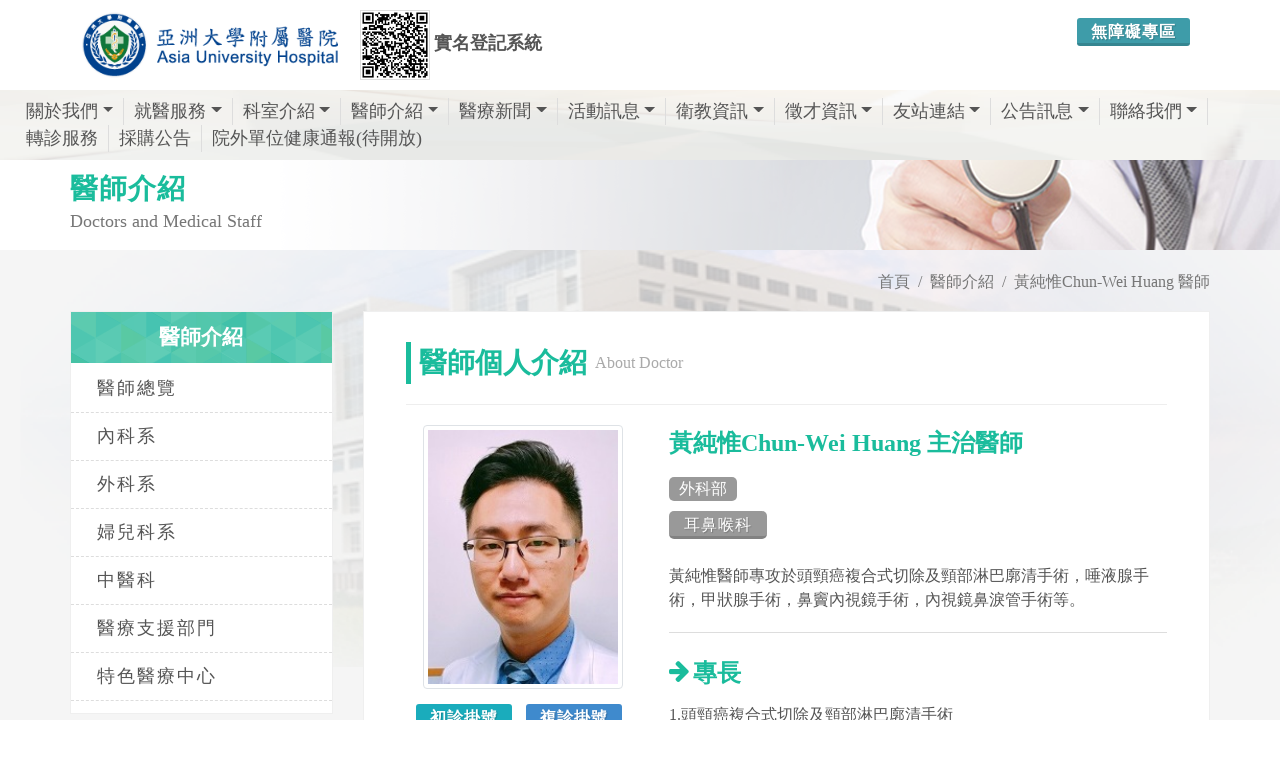

--- FILE ---
content_type: text/html; charset=utf-8
request_url: https://www.auh.org.tw/Doctor/DoctorInfo/110
body_size: 9595
content:

<!DOCTYPE html>
<html dir="ltr" lang="zh-Hant">
<head>
    <meta http-equiv="x-ua-compatible" content="ie=edge">
    <meta http-equiv="Content-Type" content="text/html; charset=utf-8" />
    <meta charset="utf-8" />
    <title>黃純惟Chun-Wei Huang醫師介紹 - 亞洲大學附屬醫院 </title>
    <meta name="description" content="亞大醫院鄰近霧峰交流道、中彰快及中投公路，服務範圍涵蓋草屯、南投、大里、烏日、太平、芬園鄉等中彰投鄉鎮市區，由台大、長庚、榮總、中國附醫等醫學中心主任級醫師駐診，提供完整醫療照護。">
    <meta name="viewport" content="width=device-width, initial-scale=1" />
    <meta property="og:title" content="黃純惟Chun-Wei Huang醫師介紹 - 亞洲大學附屬醫院">
    <meta property="og:type" content="website">
    <meta property="og:url" content="http://www.auh.org.tw/Doctor/DoctorInfo/110">
    <meta property="og:image" content="/Content/image/favicon.png">
    <meta property="og:image:width" content="1024" />
    <meta property="og:image:height" content="600" />
    <meta property="og:description" content="亞大醫院鄰近霧峰交流道、中彰快及中投公路，服務範圍涵蓋草屯、南投、大里、烏日、太平、芬園鄉等中彰投鄉鎮市區，由台大、長庚、榮總、中國附醫等醫學中心主任級醫師駐診，提供完整醫療照護。">
    <meta property="fb:admins" content="239229919743397" />
    
    <meta property="og:site_name" content="亞洲大學附屬醫院">
    <link rel="icon" href="/Content/images/favicon.ico" type="image/png" sizes="16x16">
    <link rel="apple-touch-icon" href="/Content/images/touch-icon-iphone.png">
    <link rel="apple-touch-icon" sizes="76x76" href="/Content/images/touch-icon-ipad.png">
    <link rel="apple-touch-icon" sizes="120x120" href="/Content/images/touch-icon-iphone-retina.png">
    <link rel="apple-touch-icon" sizes="152x152" href="./Content/images/touch-icon-ipad-retina.png">
    <link rel="stylesheet" href="/Content/css/bootstrap.css" type="text/css" />
    <link rel="stylesheet" href="/Content/css/style.css?v=20180628v3" type="text/css" />
    <link rel="stylesheet" href="/Content/css/swiper.css" type="text/css" />
    <link rel="stylesheet" href="/Content/css/animate.css" type="text/css" />
    <link rel="stylesheet" href="/Content/css/responsive.css" type="text/css" />
    <link rel="stylesheet" href="/Content/css/font-icons.css" type="text/css" />
    <link rel="stylesheet" href="/Content/css/medical-icons.css" type="text/css" />
    <link href="/Content/css/sm-core-css.css" rel="stylesheet" type="text/css" />
    <link href="/Content/css/jquery.smartmenus.bootstrap-4.css" rel="stylesheet">
    <link rel="stylesheet" href="/Content/css/site.css?v=20180830" type="text/css" />
    <link href="/Content/css/print.css" rel="stylesheet" media="print" />
    <!--[if lt IE 9]>
      <script src="https://oss.maxcdn.com/html5shiv/3.7.3/html5shiv.min.js"></script>
      <script src="https://cdnjs.cloudflare.com/ajax/libs/respond.js/1.4.2/respond.min.js"></script>
      <link href="https://cdn.jsdelivr.net/gh/coliff/bootstrap-ie8/css/bootstrap-ie9.min.css" rel="stylesheet">
    <![endif]-->
    <!--[if lte IE 8]>
      <link href="https://cdn.jsdelivr.net/gh/coliff/bootstrap-ie8/css/bootstrap-ie8.min.css" rel="stylesheet">
      <script src="https://cdn.jsdelivr.net/g/html5shiv@3.7.3"></script>
    <![endif]-->
    <!-- Global site tag (gtag.js) - Google Analytics -->
    <script async src="https://www.googletagmanager.com/gtag/js?id=UA-67606943-39"></script>
    <script>
        window.dataLayer = window.dataLayer || [];
        function gtag() { dataLayer.push(arguments); }
        gtag('js', new Date());

        gtag('config', 'UA-67606943-39');
    </script>

    <!-- Google tag (gtag.js) GA4-->
    <script async src="https://www.googletagmanager.com/gtag/js?id=G-YJ4T15KVDV"></script>
    <script>
        window.dataLayer = window.dataLayer || [];
        function gtag() { dataLayer.push(arguments); }
        gtag('js', new Date());

        gtag('config', 'G-YJ4T15KVDV');
    </script>

    <script type="application/ld+json">
        {
        "@context":"http://schema.org",
        "@type":"MedicalBusiness",
        "@id":"https://www.auh.org.tw/",
        "priceRange": "$$",
        "name": "亞洲大學附屬醫院",
        "address":{
        "@type":"PostalAddress",
        "streetAddress":"福新路222號",
        "addressLocality":"台中市霧峰區",
        "postalCode":"41354 ",
        "addressCountry":"TW"
        },
        "url": "https://www.auh.org.tw/",
        "logo": "https://www.auh.org.tw/Content/images/header_logo.png",
        "image": "https://www.auh.org.tw/Content/images/header_logo.png",
        "description": "亞大醫院鄰近霧峰交流道、中彰快及中投公路，服務範圍涵蓋草屯、南投、大里、烏日、太平、芬園鄉等中彰投鄉鎮市區，由台大、長庚、榮總、中國附醫等醫學中心主任級醫師駐診，提供完整醫療照護。",
        "email": "hospital@auh.org.tw",
        "telephone": "+88643706-1668"
        }
    </script>

</head>
<body class="stretched no-transition" data-loader="1" data-animation-in="fadeIn" data-speed-in="1500" data-animation-out="fadeOut" data-speed-out="800">
    <div class="clearfix" id="wrapper">
        <!-- Header ============================================= -->
        <header id="header" class=" no-sticky">
            <!-- Top Bar ============================================= -->
            <div id="top-bar" class="d-none">
                <div class="container clearfix">
                    <div class="col_half d-none d-md-block nobottommargin">
                        <!-- Top Links   ============================================= -->
                        <div class="top-links">
                            <ul>
                                <li><a href="tel:+8860437061668" title="(04)3706-1668"><i class="icon-phone3"></i> (04)3706-1668</a></li>
                                <li><a href="mailto:hospital@auh.org.tw" title="hospital@auh.org.tw" class="nott"><i class="icon-envelope2"></i>hospital@auh.org.tw</a></li>
                            </ul>
                        </div><!-- .top-links end -->
                    </div>
                    <div class="col_half col_last fright nobottommargin">
                        <!-- Top Links  ============================================= -->
                        <div class="top-links">
                            <ul>
                                
                                <li><a href="#" data-scrollto="#booking-appointment-form" data-offset="100" data-easing="easeInOutExpo" data-speed="1200" class="bgcolor" style="color:#fff;"><i class="icon-line2-globe"></i>網路掛號</a></li>
                            </ul>
                        </div><!-- .top-links end -->
                    </div>
                </div>
            </div><!-- #top-bar end -->
            <div id="header-wrap">
                <div class="container clearfix">
                    <!-- Logo ============================================= -->
                    <div id="logo" class="">
                        <a href="/" class="standard-logo" title="亞洲大學附屬醫院"><img src="../../Content/images/header_logo.png" alt="亞洲大學附屬醫院"></a>
                        <a href="/" class="retina-logo" title="亞洲大學附屬醫院"><img src="../../Content/images/header_logo.png" alt="亞洲大學附屬醫院"></a>
                    </div>

                    <div style="float:right;">

                        <div class="" style="float:left;position: relative;margin: 18px 15px 0 15px;">
                            <a class="button button-3d button-mini button-rounded" style="background: #3e9ca9;" href="/Accessibility">無障礙專區</a>
                        </div>

                    </div>

                    
                    <div class="search_bar d-none" style="position:relative;">
                        <div class="search_div "><input class="form-control" type="text" placeholder="全站搜尋"></div>
                        <a href="#" class="button button-3d button-small button-rounded"><i class="icon-line-search"></i></a>
                    </div>
                    <button class="navbar-toggler" type="button" style="" data-toggle="collapse" data-target="#navbarNavDropdown" aria-controls="navbarSupportedContent" aria-expanded="false" aria-label="Toggle navigation">
                        <span class="navbar-toggler-icon"><i style="" class="icon-line-align-justify"></i></span>
                    </button>
                    <!-- #logo end -->

                    <div class="d-block d-md-inline-block" style="text-align:center;margin-left: 10px;margin-top:10px;">
                        <a href="https://interview.auh.org.tw/hc/visitpatient.aspx" style="display: inline-block;" target="_blank" title="亞洲大學附屬醫院實名登記系統">
                            <div style="width: 100%;display: block;">
                                <img src="/Content/images/QRCodeV1.png" style="width: 70px;display: inline-block; border:1px #ddd solid" alt="亞洲大學附屬醫院實名登記系統" title="亞洲大學附屬醫院實名登記系統">
                                <span style="display: inline-block;font-size: 18px;font-weight: bold;">
                                    實名登記系統
                                </span>
                            </div>
                        </a>
                    </div>


                </div>
                <div class="container-fluid clearfix nav_div ">
                    <!-- Navbar -->
                    <nav class="navbar navbar-expand-lg fixed-top navbar-dark " style="position: relative;width:100%;">
                        <div class="container-fluid nopadding">
                            <div class="collapse navbar-collapse" id="navbarNavDropdown">
                                <!-- Left nav -->
                                <ul class="nav navbar-nav mr-auto">
                                    <li class="nav-item dropdown">
                                        <a class="nav-link dropdown-toggle" href="/About">關於我們</a>
                                        <ul class="dropdown-menu">
                                            <li><a class="dropdown-item" href="/About">醫院簡介</a></li>
                                            <li><a class="dropdown-item" href="/About/FounderPreface">創辦人與院長</a></li>
                                            <li><a class="dropdown-item" href="/About/Goal">本院宗旨、核心價值、願景</a></li>
                                            <li><a class="dropdown-item" href="/About/Vision">建院目的及理念</a></li>
                                            
                                            <li><a class="dropdown-item" href="/About/Calendar">大事記</a></li>
                                            <li><a class="dropdown-item" href="/About/Breastfeeding">母乳哺育政策</a></li>
                                            <li><a class="dropdown-item" href="/About/Privacy">隱私權政策</a></li>
                                            <li><a class="dropdown-item" href="/About/Copyright">版權宣告</a></li>
                                        </ul>
                                    </li>
                                    <li class="nav-item dropdown">
                                        <a class="nav-link dropdown-toggle" href="/Service/OnlineAppointment">就醫服務</a>
                                        <ul class="dropdown-menu">
                                            <li>
                                                <a class="dropdown-item" href="/Service/OnlineAppointment">網路掛號</a>
                                                <ul class="dropdown-menu">
                                                    <li><a class="dropdown-item" href="/OnlineAppointment/AppointmentByDoctor">依醫師</a></li>
                                                    <li><a class="dropdown-item" href="/OnlineAppointment/AppointmentByDivision">依科別</a></li>
                                                    <li><a class="dropdown-item" href="/OnlineAppointment/RegQuery?flag=second">查詢/取消掛號</a></li>
                                                </ul>
                                            </li>
                                            <li><a class="dropdown-item" href="/Service/HowReg">如何掛號</a></li>
                                            <!--  <li><a class="dropdown-item" href="/Service/Voiceinst">語音掛號說明</a></li>-->
                                            <li><a class="dropdown-item" href="/OnlineAppointment/ClinicQuery">看診進度查詢</a></li>
                                            <li><a class="dropdown-item" href="/Service/Schedule">門診時間表</a></li>
                                            <li><a class="dropdown-item" href="/Service/RequestForMedicalReport">病歷與證明申請</a></li>
                                            <li><a class="dropdown-item" href="/Service/ReprintOfMedicalCertificates">證明書申請與費用</a></li>
                                            <li><a class="dropdown-item" href="/Service/Charge">收費說明</a></li>
                                            <li><a class="dropdown-item" href="/Service/CheckInandout">急診及住院服務</a></li>
                                            <li><a class="dropdown-item" href="/Service/VisitTime">探訪時間</a></li>
                                            <li><a class="dropdown-item" href="/Service/WardCode">病房守則</a></li>
                                            <li><a class="dropdown-item" href="/Service/Emergency">急診服務</a></li>
                                            <li><a class="dropdown-item" href="/Service/VisitDeclaration">就診權利宣言</a></li>
                                        </ul>
                                    </li>
                                    <li class="nav-item dropdown">
                                        <a class="nav-link" href="/Department/Overview">科室介紹</a>
                                        <ul class="dropdown-menu">
                                            <li>
                                                <a class="dropdown-item" href="/Department?depi=1">內科系</a>
                                                <ul class="dropdown-menu">
                                                    <li><a class="dropdown-item" href="/Department/Detail?depid=1">神經內科</a></li>
                                                    <li><a class="dropdown-item" href="/Department/Detail?depid=2">心臟內科</a></li>
                                                    <li><a class="dropdown-item" href="/Department/Detail?depid=5">胸腔科</a></li>
                                                    <li><a class="dropdown-item" href="/Department/Detail?depid=6">胃腸肝膽科</a></li>
                                                    <li><a class="dropdown-item" href="/Department/Detail?depid=7">腎臟科</a></li>
                                                    <li><a class="dropdown-item" href="/Department/Detail?depid=8">過敏免疫風濕科</a></li>
                                                    <li><a class="dropdown-item" href="/Department/Detail?depid=9">新陳代謝科</a></li>
                                                    <li><a class="dropdown-item" href="/Department/Detail?depid=10">血液科及腫瘤內科</a></li>
                                                    <li><a class="dropdown-item" href="/Department/Detail?depid=11">家庭醫學科</a></li>
                                                    <li><a class="dropdown-item" href="/Department/Detail?depid=31">感染科</a></li>
                                                    <li><a class="dropdown-item" href="/Department/Detail?depid=44">精神科</a></li>
                                                </ul>
                                            </li>
                                            <li>
                                                <a class="dropdown-item" href="/Department?depi=3">外科系</a>
                                                <ul class="dropdown-menu">
                                                    <li><a class="dropdown-item" href="/Department/Detail?depid=12">一般外科</a></li>
                                                    <li><a class="dropdown-item" href="/Department/Detail?depid=13">心臟血管外科</a></li>
                                                    <li><a class="dropdown-item" href="/Department/Detail?depid=14">胸腔外科</a></li>
                                                    <li><a class="dropdown-item" href="/Department/Detail?depid=15">大腸直腸科</a></li>
                                                    <li><a class="dropdown-item" href="/Department/Detail?depid=16">整形外科</a></li>
                                                    <li><a class="dropdown-item" href="/Department/Detail?depid=17">眼科</a></li>
                                                    <li><a class="dropdown-item" href="/Department/Detail?depid=18">耳鼻喉科</a></li>
                                                    <li><a class="dropdown-item" href="/Department/Detail?depid=19">牙科</a></li>    
                                                    <li><a class="dropdown-item" href="/Department/Detail?depid=20">泌尿科</a></li>
                                                    <li><a class="dropdown-item" href="/Department/Detail?depid=21">神經外科</a></li>
                                                    <li><a class="dropdown-item" href="/Department/Detail?depid=22">骨科</a></li>
                                                    <li><a class="dropdown-item" href="/Department/Detail?depid=32">乳房外科</a></li>
                                                    <li><a class="dropdown-item" href="/Department/Detail?depid=33">肝膽外科</a></li>
                                                    <li><a class="dropdown-item" href="/Department/Detail?depid=42">皮膚科</a></li>
                                                </ul>
                                            </li>
                                            <li>
                                                <a class="dropdown-item" href="/Department?depi=4">婦兒科系</a>
                                                <ul class="dropdown-menu">
                                                    <li><a class="dropdown-item" href="/Department/Detail?depid=23">兒科部</a></li>
                                                    <li><a class="dropdown-item" href="/Department/Detail?depid=24">婦產部</a></li>
                                                </ul>
                                            </li>
                                            <li><a class="dropdown-item" href="/Department/Detail?depid=25">中醫藥部門</a></li>
                                            <li>
                                                <a class="dropdown-item" href="/Department?depi=6">醫療支援部門</a>
                                                <ul class="dropdown-menu">
                                                    <li><a class="dropdown-item" href="/Department/Detail?depid=26">復健科</a></li>
                                                    <li><a class="dropdown-item" href="/Department/Detail?depid=27">放射腫瘤科</a></li>
                                                    <li><a class="dropdown-item" href="/Department/Detail?depid=37">放射診斷科</a></li>
                                                    <li><a class="dropdown-item" href="/Department/Detail?depid=28">檢驗科</a></li>
                                                    <li><a class="dropdown-item" href="/Department/Detail?depid=30">社工室</a></li>
                                                </ul>
                                            </li>
                                            <li>
                                                <a class="dropdown-item" href="/Department?depi=7">特色醫療中心</a>
                                                <ul class="dropdown-menu">
                                                    <li><a class="dropdown-item" href="/Department/Detail?depid=29">健康檢查中心</a></li>
                                                    <li><a class="dropdown-item" href="/Department/Detail?depid=34">血友病中心</a></li>
                                                    <li><a class="dropdown-item" href="/Department/Detail?depid=35">癌症中心</a></li>
                                                    <li><a class="dropdown-item" href="/Department/Detail?depid=39">細胞治療中心</a></li>
                                                    <li><a class="dropdown-item" href="/Department/Detail?depid=43">臨床心理中心</a></li>
                                                </ul>
                                            </li>
                                        </ul>
                                    </li>
                                    <li class="nav-item dropdown">
                                        <a class="nav-link dropdown-toggle" href="/Doctor">醫師介紹</a>
                                        <ul class="dropdown-menu">
                                            
                                            <li>
                                                <a class="dropdown-item" href="/Doctor/Department?depi=1">內科系</a>
                                                <ul class="dropdown-menu">
                                                    <li><a class="dropdown-item" href="/Doctor/Department?detail=1&amp;current=1">神經內科</a></li>
                                                    <li><a class="dropdown-item" href="/Doctor/Department?detail=2&amp;current=1">心臟內科</a></li>
                                                    <li><a class="dropdown-item" href="/Doctor/Department?detail=5&amp;current=1">胸腔科</a></li>
                                                    <li><a class="dropdown-item" href="/Doctor/Department?detail=6&amp;current=1">胃腸肝膽科</a></li>
                                                    <li><a class="dropdown-item" href="/Doctor/Department?detail=7&amp;current=1">腎臟科</a></li>
                                                    <li><a class="dropdown-item" href="/Doctor/Department?detail=8&amp;current=1">過敏免疫風濕科</a></li>
                                                    <li><a class="dropdown-item" href="/Doctor/Department?detail=9&amp;current=1">新陳代謝科</a></li>
                                                    <li><a class="dropdown-item" href="/Doctor/Department?detail=10&amp;current=1">血液科及腫瘤內科</a></li>
                                                    <li><a class="dropdown-item" href="/Doctor/Department?detail=11&amp;current=1">家庭醫學科</a></li>
                                                    <li><a class="dropdown-item" href="/Doctor/Department?detail=31&amp;current=1">感染科</a></li>
                                                    <li><a class="dropdown-item" href="/Doctor/Department?detail=44&amp;current=1">精神科</a></li>
                                                </ul>
                                            </li>
                                            <li>
                                                <a class="dropdown-item" href="/Doctor/Department?depi=3">外科系</a>
                                                <ul class="dropdown-menu">
                                                    <li><a class="dropdown-item" href="/Doctor/Department?detail=12&amp;current=3">一般外科</a></li>
                                                    <li><a class="dropdown-item" href="/Doctor/Department?detail=13&amp;current=3">心臟血管外科</a></li>
                                                    <li><a class="dropdown-item" href="/Doctor/Department?detail=14&amp;current=3">胸腔外科</a></li>
                                                    <li><a class="dropdown-item" href="/Doctor/Department?detail=15&amp;current=3">大腸直腸科</a></li>
                                                    <li><a class="dropdown-item" href="/Doctor/Department?detail=16&amp;current=3">整形外科</a></li>
                                                    <li><a class="dropdown-item" href="/Doctor/Department?detail=17&amp;current=3">眼科</a></li>
                                                    <li><a class="dropdown-item" href="/Doctor/Department?detail=18&amp;current=3">耳鼻喉科</a></li>
                                                    <li><a class="dropdown-item" href="/Doctor/Department?detail=19&amp;current=3">牙科</a></li>  
                                                    <li><a class="dropdown-item" href="/Doctor/Department?detail=20&amp;current=3">泌尿科</a></li>
                                                    <li><a class="dropdown-item" href="/Doctor/Department?detail=21&amp;current=3">神經外科</a></li>
                                                    <li><a class="dropdown-item" href="/Doctor/Department?detail=53&amp;current=3">骨科</a></li>
                                                    <li><a class="dropdown-item" href="/Doctor/Department?detail=32&amp;current=3">乳房外科</a></li>
                                                    <li><a class="dropdown-item" href="/Doctor/Department?detail=33&amp;current=3">肝膽外科</a></li>
                                                    <li><a class="dropdown-item" href="/Doctor/Department?detail=42&amp;current=3">皮膚科</a></li>
                                                </ul>
                                            </li>
                                            <li>

                                                <a class="dropdown-item" href="/Doctor/Department?depi=4">婦兒科系</a>
                                                <ul class="dropdown-menu">
                                                    <li><a class="dropdown-item" href="/Doctor/Department?detail=23&amp;current=3">兒科部</a></li>
                                                    <li><a class="dropdown-item" href="/Doctor/Department?detail=24&amp;current=3">婦產部</a></li>
                                                </ul>

                                            </li>
                                            <li><a class="dropdown-item" href="/Doctor/Department?detail=25&amp;current=5">中醫藥部門</a></li>
                                            <li>
                                                <a class="dropdown-item" href="/Doctor/Department?depi=6">醫療支援部門</a>
                                                <ul class="dropdown-menu">
                                                    <li><a class="dropdown-item" href="/Doctor/Department?detail=26&amp;current=6">復健科</a></li>
                                                    <li><a class="dropdown-item" href="/Doctor/Department?detail=27&amp;current=6">放射腫瘤科</a></li>
                                                    <li><a class="dropdown-item" href="/Doctor/Department?detail=37&amp;current=6">放射診斷科</a></li>
                                                    <li><a class="dropdown-item" href="/Doctor/Department?detail=28&amp;current=6">檢驗科</a></li>
                                                </ul>
                                            </li>
                                            <li>
                                                <a class="dropdown-item" href="/Doctor/Department?depi=7">特色醫療中心</a>
                                                <ul class="dropdown-menu">
                                                    <li><a class="dropdown-item" href="/Doctor/Department?detail=29&amp;current=7">健康檢查中心</a></li>
                                                    <li><a class="dropdown-item" href="/Doctor/Department?detail=34&amp;current=7">血友病中心</a></li>
                                                    <li><a class="dropdown-item" href="/Doctor/Department?detail=35&amp;current=7">癌症中心</a></li>
                                                    <li><a class="dropdown-item" href="/Doctor/Department?detail=43&amp;current=7">臨床心理中心</a></li>
                                                </ul>
                                            </li>
                                        </ul>
                                    </li>
                                    <li class="nav-item dropdown">
                                        <a class="nav-link" href="/NewsInfo?type=%E9%86%AB%E7%99%82%E6%96%B0%E8%81%9E">醫療新聞</a>
                                        <ul class="dropdown-menu">
                                            <li><a class="dropdown-item" href="/NewsInfo?type=%E9%86%AB%E7%99%82%E6%96%B0%E8%81%9E">醫療新聞</a></li>
                                            <li><a class="dropdown-item" href="/NewsInfo?type=%E5%BD%B1%E7%89%87%E5%B0%88%E5%8D%80">影片專區</a></li>
                                        </ul>
                                    </li>
                                    <li class="nav-item dropdown">
                                        <a class="nav-link" href="/Activity?type=%E6%B4%BB%E5%8B%95%E8%A8%8A%E6%81%AF">活動訊息</a>
                                        <ul class="dropdown-menu">
                                            <li><a class="dropdown-item" href="/NewsInfo?type=%E6%9C%80%E6%96%B0%E6%B6%88%E6%81%AF">最新消息</a></li>
                                            <li><a class="dropdown-item" href="/Activity?type=%E6%B4%BB%E5%8B%95%E8%A8%8A%E6%81%AF">活動訊息</a></li>
                                            <li><a class="dropdown-item" href="/Activity?type=%E5%AD%B8%E8%A1%93%E7%A0%94%E8%A8%8E%E6%9C%83">學術研討會</a></li>
                                        </ul>
                                    </li>
                                    <li class="nav-item dropdown">
                                        <a class="nav-link" href="/NewsInfo?type=2">衛教資訊</a>
                                        <ul class="dropdown-menu">
                                            <li><a class="dropdown-item" href="/NewsInfo?type=2">衛教資訊</a></li>
                                            <li><a class="dropdown-item" href="/NewsInfo/HealthEducation">衛教單張</a></li>
                                            <li><a class="dropdown-item" href="/NewsInfo?type=%E8%A1%9B%E6%95%99%E5%BD%B1%E7%89%87">衛教影片</a></li>
                                            <li><a class="dropdown-item" href="/Activity?type=%E8%A1%9B%E6%95%99%E8%AC%9B%E5%BA%A7">衛教講座</a></li>
                                            <li><a class="dropdown-item" href="/NewsInfo?type=7">醫病共享決策(SDM)</a></li>
                                        </ul>
                                    </li>
                                    <li class="nav-item dropdown">
                                        <a class="nav-link" href="/Recruit">徵才資訊</a>
                                        <ul class="dropdown-menu">
                                            <li><a class="dropdown-item" href="/Recruit">職缺訊息</a></li>
                                            <li><a class="dropdown-item" href="/Recruit/Benefit">福利制度</a></li>
                                            <li><a class="dropdown-item" href="/Recruit/Education">教育訓練</a></li>
                                            <li><a class="dropdown-item" href="/Recruit/Process">應徵流程</a></li>
                                            <li><a class="dropdown-item" href="/Recruit/NewHire">報到須知</a></li>
                                            
                                            <li><a class="dropdown-item" href="/Recruit/HireInfo">錄取登錄</a></li>
                                        </ul>
                                    </li>
                                    <li class="nav-item dropdown">
                                        <a class="nav-link" href="/Links">友站連結</a>
                                        <ul class="dropdown-menu">
                                            <li><a class="dropdown-item" href="/Links?s=System#System">體系網站</a></li>
                                            <li><a class="dropdown-item" href="/Links?s=Cooperation#Cooperation">合作網站</a></li>
                                            <li><a class="dropdown-item" href="/Links?s=Government#Government">政府機構</a></li>
                                        </ul>
                                    </li>
                                    <li class="nav-item dropdown">
                                        <a class="nav-link dropdown-toggle" href="/Announce/DrugSafetyAndAlert">公告訊息</a>
                                        <ul class="dropdown-menu">
                                            <li><a class="dropdown-item" href="/Announce/DrugSafetyAndAlert">藥物安全警訊</a></li>
                                            <li><a class="dropdown-item" href="/Announce/NotificationForDrug">藥物異動資訊</a></li>
                                            <li><a class="dropdown-item" href="/Announce/PatientSafety">病人安全</a></li>
                                            <li><a class="dropdown-item" href="/Announce/QualityIndicators">健保公開品質指標</a></li>
                                            <li><a class="dropdown-item" href="/Announce/CurrentBedAvailability">病床動態公告</a></li>
                                            <li><a class="dropdown-item" href="/Announce/EmergCurrent">急診即時訊息</a></li>
                                            <li><a class="dropdown-item" href="/Announce/EMR">電子病歷專區</a></li>
                                            <li><a class="dropdown-item" href="/Announce/ManagementReport">醫療行政公告</a></li>
                                            <li><a class="dropdown-item" href="/Announce/FinancialInformation">財務資訊</a></li>
                                            <li><a class="dropdown-item" href="/Announce/NationalPolicy">國家衛生政策</a></li>
                                        </ul>
                                    </li>
                                    <li class="nav-item dropdown">
                                        <a class="nav-link" href="/Contact">聯絡我們</a>
                                        <ul class="dropdown-menu">
                                            <li><a class="dropdown-item" href="/Contact">連絡資訊</a></li>
                                            <li><a class="dropdown-item" href="/Contact/Location">醫院位置</a></li>
                                            <li><a class="dropdown-item" href="/Contact/Drive">自行開車</a></li>
                                            <li><a class="dropdown-item" href="/Contact/PublicTransportation">大眾運輸</a></li>
                                        </ul>
                                    </li>
                                    <li class="nav-item">
                                        <a class="nav-link" href="/Service/ReferralService">轉診服務</a>
                                    </li>
                                    <li class="nav-item">
                                        <a class="nav-link" href="https://purchase.cmuh.org.tw/Bulletin_Asia/Bulletin.aspx" target="_blank">採購公告</a>
                                    </li>
                                    <li class="nav-item">
                                        
                                        <a class="nav-link" href="#" target="_blank">院外單位健康通報(待開放)</a>
                                    </li>
                                </ul>
                            </div>
                        </div>
                    </nav>
                </div>
            </div>
        </header>
        <section class="header_rwd"></section>
        


<!-- Page_Title -->
<section id="page-title" style="    background: #fff url(../../Content/images/page_topbanner_test02.png) no-repeat;">
    <div class="container clearfix" data-animate="fadeInUp">
        <h1>醫師介紹</h1>
        <span>Doctors and Medical Staff</span>
    </div>
</section>
<!-- Page_Title End-->
<!-- Site Content============================================= -->
<section id="content">
    <div class="content-wrap nopadding">
        <div id="page_container" class="container clearfix">
            <div class="row  ">
                <ol class="breadcrumb">
                    <li class="breadcrumb-item"><a href="/" title="首頁">首頁</a></li>
                    <li class="breadcrumb-item"><a href="/Doctor" title="醫師介紹">醫師介紹</a></li>
                    <li class="breadcrumb-item active" aria-current="page"><a href="#" title="黃純惟Chun-Wei Huang 醫師">黃純惟Chun-Wei Huang 醫師</a></li>
                </ol>
                <div class="col-3 d-none d-lg-block sticky-sidebar-wrap " data-offset-top="200">
                    <div class="side_div sidebar-widgets-wrap ">
	<div class="widget widget_links clearfix sticky-sidebar">
		<h3>醫師介紹</h3>
		<nav class="nav-tree nobottommargin">
			<ul>
				<li class="sub-menu ">
					<a href="/Doctor">醫師總覽 </a>
				</li>
						<li class="sub-menu ">
							<a href="/Doctor/Department?depi=1" title="內科系">內科系</a>
						</li>
						<li class="sub-menu ">
							<a href="/Doctor/Department?depi=3" title="外科系">外科系</a>
						</li>
						<li class="sub-menu ">
							<a href="/Doctor/Department?depi=4" title="婦兒科系">婦兒科系</a>
						</li>
						<li class="sub-menu ">
							<a href="/Doctor/Department?depi=5" title="中醫科">中醫科</a>
						</li>
						<li class="sub-menu ">
							<a href="/Doctor/Department?depi=6" title="醫療支援部門">醫療支援部門</a>
						</li>
						<li class="sub-menu ">
							<a href="/Doctor/Department?depi=7" title="特色醫療中心">特色醫療中心</a>
						</li>

			</ul>
		</nav>
	</div>
</div>

                </div>
                <div class="col-lg-9 col-12  sticky-sidebar-wrap " data-offset-top="200">
                    <div class="main_div sidebar-widgets-wrap ">
                        <div class=" main_title sticky-sidebar">
                            <h2 style="">醫師個人介紹</h2><span style="">About Doctor</span>
                        </div>
                        <div class="line line-sm"></div>
                        <div class="main_content ">
                            <div class="row doctor_detail">
                                <div class="col-md-4 col-12 doctor_detail_img center">
                                    <img class="img-thumbnail" style="" src="/FileUploads/Doctor/20180829_155824.jpg">
                                    <div class="link_btn" style="text-align: left;">
                                        <a href="/OnlineAppointment/DoctorInfo?flag=first&amp;DocNo=D00660&amp;Docname=%E9%BB%83%E7%B4%94%E6%83%9FChun-Wei%20Huang" class="button button-3d button-mini button-rounded  first_btn" title="初診掛號">初診掛號</a>
                                        <a href="/OnlineAppointment/DoctorInfo?flag=second&amp;DocNo=D00660&amp;Docname=%E9%BB%83%E7%B4%94%E6%83%9FChun-Wei%20Huang" class="button button-3d button-mini button-rounded  second_btn" title="複診掛號">複診掛號</a>
                                        <a href="/Doctor/Research/110" class="button button-3d button-mini button-rounded  academic" style="background-color:#1364ad" title="學術研討">學術研討</a>                                    
                                         

                                    </div>
                                </div>
                                <div class="col-md-8 col-12 doctor_detail_content ">
                                    <h3 class="doctor_name mb-3">黃純惟Chun-Wei Huang  主治醫師</h3>
                                    <span style="background: #999;color: #fff;font-size: 16px;padding: 0px 10px;border-radius: 5px;display: inline-block;font-weight: normal;">外科部</span>
                                    <div class="doctor_jobtitle" style="padding-top: 10px;">
                                                <a href="/Doctor/Department?detail=18&amp;current=3" class="button button-3d button-mini button-rounded button-dirtygreen" title="耳鼻喉科">耳鼻喉科</a>
                                    </div>
                                    <div class="doctor_introduction">
                                        黃純惟醫師專攻於頭頸癌複合式切除及頸部淋巴廓清手術，唾液腺手術，甲狀腺手術，鼻竇內視鏡手術，內視鏡鼻淚管手術等。
                                    </div>
                                    <div class="doctor_skill">
                                        <h3><i class="icon-arrow-right2"></i>專長</h3>
                                        <p> 1.頭頸癌複合式切除及頸部淋巴廓清手術<br/>2.唾液腺手術<br/>3.甲狀腺手術<br/>4.鼻竇內視鏡手術<br/>5.內視鏡鼻淚管手術</p>
                                    </div>
                                </div>

                                <div class="col-12 doctor_detail_content ">
                                                                            <div class="doctor_education">
                                            <h3><i class="icon-arrow-right2"></i>學歷</h3>
                                            <ul>
                                                    <li>中國醫藥大學醫學系</li>
                                            </ul>
                                        </div>
                                                                            <div class="doctor_experience">
                                            <h3><i class="icon-arrow-right2"></i>經歷</h3>
                                            <ul>
                                                    <li>中國醫藥大學附設醫院實習醫師</li>
                                                    <li>中國醫藥大學附設醫院耳鼻喉部住院醫師及總醫師</li>
                                                    <li>中國醫藥大學附設醫院耳鼻喉部頭頸外科主治醫師</li>
                                                    <li>亞洲大學附設醫院耳鼻喉部兼任主治醫師</li>

                                            </ul>
                                        </div>

                                                                                                        </div>
                                        <div class="col-12 doctor_news">
                                            <h3><i class="icon-newspaper"></i>相關文章</h3>

                                            <div class="row ">
                                                    <div class="col-12 doctor_news_sub">

                                                        <div class=" doctor_news_content">
                                                            <a href="/NewsInfo/NewsArticle?no=2589" title="甲狀腺結節卡喉嬤「整天不講話」 射頻消融術無傷口助打開話匣子">
                                                                <p class="news_title ">甲狀腺結節卡喉嬤「整天不講話」 射頻消融術無傷口助打開話匣子</p>
                                                                <span class="news_time">2025/4/2</span>
                                                            </a>
                                                        </div>
                                                    </div>
                                                    <div class="col-12 doctor_news_sub">

                                                        <div class=" doctor_news_content">
                                                            <a href="/NewsInfo/NewsArticle?no=903" title="６旬伯「香檳酒」不離身 舌頭潰爛難張口 醫切全舌助勇抗口腔癌">
                                                                <p class="news_title ">６旬伯「香檳酒」不離身 舌頭潰爛難張口 醫切全舌助勇抗口腔癌</p>
                                                                <span class="news_time">2019/12/4</span>
                                                            </a>
                                                        </div>
                                                    </div>
                                                    <div class="col-12 doctor_news_sub">

                                                        <div class=" doctor_news_content">
                                                            <a href="/NewsInfo/NewsArticle?no=844" title="老菸槍不知罹喉癌 誤認嗓音有磁性 醫助保聲帶 誇獎：「出道當網紅」">
                                                                <p class="news_title ">老菸槍不知罹喉癌 誤認嗓音有磁性 醫助保聲帶 誇獎：「出道當網紅」</p>
                                                                <span class="news_time">2019/9/20</span>
                                                            </a>
                                                        </div>
                                                    </div>
                                                    <div class="col-12 doctor_news_sub">

                                                        <div class=" doctor_news_content">
                                                            <a href="/NewsInfo/NewsArticle?no=519" title="退休主管健檢竟揪出鼻咽癌　醫師提醒：忽視小病恐成大病">
                                                                <p class="news_title ">退休主管健檢竟揪出鼻咽癌　醫師提醒：忽視小病恐成大病</p>
                                                                <span class="news_time">2018/9/28</span>
                                                            </a>
                                                        </div>
                                                    </div>
                                                    <div class="col-12 doctor_news_sub">

                                                        <div class=" doctor_news_content">
                                                            <a href="/NewsInfo/NewsArticle?no=438" title="6旬翁不敵誘惑哈菸解癮 二度確診口腔癌第三期 嘆勸：別再抽菸了">
                                                                <p class="news_title ">6旬翁不敵誘惑哈菸解癮 二度確診口腔癌第三期 嘆勸：別再抽菸了</p>
                                                                <span class="news_time">2018/8/17</span>
                                                            </a>
                                                        </div>
                                                    </div>
                                            </div>
                                            <div style="margin:10px 0;text-align:right;"><a href="/Doctor/NewsInfo?eno=D00660" title="更多文章" class="button button-3d button-mini button-rounded">更多文章</a> </div>
                                        </div>
                                                            </div>
                            <div class="back_btn">
                                <a href="#" class="button button-3d button-rounded" onclick="javascript:history.go(-1);return false;">回上頁</a>
                            </div>
                        </div>
                    </div>
                </div>
            </div>
        </div>
    </div>
</section>


        <div id="gotoTop" class="icon-angle-up"></div>

        <!-- Footer ============================================= -->
        <footer id="footer" class="dark">
            <div class="container" style="">
                <div class="col-12 row nopadding" style="margin: 20px 0 20px 0;    align-items: center;">
                    <div class="col-md-4 col-12 nopadding">
                        <a href="/" style="background-color: #606060;" title="亞洲大學附屬醫院"> <img src="/Content/images/footer_logo.png" alt="亞洲大學附屬醫院"></a>
                    </div>
                </div>
                <!-- Footer Widgets ============================================= -->
                <div class="footer-widgets-wrap row clearfix" style="border-top: 1px #aaa solid;border-bottom: 1px #aaa solid;padding: 20px 0;    align-items: center;">
                    <div class="col-md-3 col-sm-12">
                        <div class="widget subscribe-widget clearfix">
                            <div class="row">
                                <div class="col-lg-6  col-6 ">
                                    <a href="https://line.me/R/ti/p/%40auhcares" title="亞大Line" target="_blank"><img style="width:100%;margin: 0 0 10px 0;" src="/Content/images/qrcode_line.jpg" alt="亞大附醫line"></a>
                                </div>
                                <div class="col-lg-6  col-6 ">
                                    <a href="https://www.facebook.com/AUHcares/" title="亞大Facebook" target="_blank"><img style="width:100%;margin:0 0 10px 0;" src="/Content/images/qrcode_fb.jpg" alt="亞大附醫fb"></a>
                                </div>
                            </div>
                        </div>
                    </div>
                    <div class="col-md-9 col-sm-12 row nomargin">
                        <div class="col-md-6 col-12">

                            <div style="margin-bottom: 5px;"><i style="margin-right:5px;" class="icon-line2-earphones-alt"></i>人工掛號：<a title="(04)3706-1188">(04)2369-6968</a></div>
                            <!--  <div style="margin-bottom: 5px;"><i style="margin-right:5px;" class="icon-line2-earphones-alt"></i>電話掛號：<a title="(04)3706-1189">(04)2369-6969</a></div> -->
                            <div style="margin-bottom: 5px;"><i style="margin-right:8px;" class="icon-phone3"></i>總機電話：<a title="(04)3706-1668">(04)2332-9888</a></div>
                        </div>
                        <div class="col-md-6 col-12">
                            
                            <div style="margin-bottom: 5px;"><i style="margin-right:5px;" class="icon-phone3"></i>意見反映電話：<a title="0809-090809">0809-090809</a></div>
                            <div style="margin-bottom: 5px;"><i style="margin-right:5px;" class="icon-line-mail"></i>意見反映信箱：<a href="mailto:auh.hospital@tool.caaumed.org.tw" title="auh.hospital@tool.caaumed.org.tw">auh.hospital@tool.caaumed.org.tw</a></div>
                            <div style="margin-bottom: 5px;">
                                <i style="margin-right:5px;" class="icon-map-marker"></i>413505 台中市霧峰區福新路222號
                                <a target="_blank" href="https://goo.gl/maps/JPMEoy59eNR2" class="button button-3d button-mini button-rounded button-green" title="地圖">地圖</a>
                            </div>
                        </div>
                    </div>
                </div><!-- .footer-widgets-wrap end -->
            </div>
            <!-- Copyrights ============================================= -->
            <div id="copyrights">
                <div class="container clearfix">
                    <div class="row" style="align-items:center;">
                        <div class="col-md-9 ">
                            <span>本網站內容屬亞洲大學附屬醫院所有，一切內容僅供使用者在網站線上閱讀，禁止以任何形式儲存、散佈或重製部分或全部內容</span><br>
                            <span>本網站建議以Internet Explorer 10以上、Firefox或Google Chrome等瀏覽器瀏覽。</span>
                        </div>
                        <div class="col-md-3 row" style="margin: 15px 0;">
                            <div class="col-12 ">
                                <a href="https://www.facebook.com/AUHcares/" target="_blank" class="social-icon si-dark si-colored si-facebook nobottommargin" title="亞大Facebook" style="margin-right: 10px;">
                                    <i class="icon-facebook"></i>
                                    <i class="icon-facebook"></i>
                                </a>
                                
                                <a href="https://line.me/R/ti/p/%40auhcares" target="_blank" class="social-icon si-dark si-colored si-rss nobottommargin" title="亞大Line" style="margin-right: 10px;    background-color: #00b900!important;">
                                    <i class="fab fa-line" style="font-family:sans-serif;font-style: normal;font-weight:bold;">L</i>
                                    <i class="fab fa-line" style="font-family:sans-serif;font-style: normal;font-weight:bold;">L</i>
                                </a>
                            </div>
                        </div>
                    </div>
                </div>
            </div>
        </footer>
    </div>
    
    <!-- External JavaScripts ============================================= -->
    <script src="/Scripts/jquery.js"></script>
    <script src="/Scripts/jquery.jqprint-0.3.js"></script>
    <script src="/Scripts/plugins.js"></script>
    <script src="/Scripts/jquery.gmap.js"></script>
    <!-- Footer Scripts   ============================================= -->
    <script src="/Scripts/functions.js"></script>
    <!-- SmartMenus jQuery Bootstrap 4 Addon -->
    <script type="text/javascript" src="/Scripts/jquery.smartmenus.js"></script>
    <script type="text/javascript" src="/Scripts/jquery.smartmenus.bootstrap-4.js"></script>
    <div id="fb-root"></div>
    <script>
        (function (d, s, id) {
            var js, fjs = d.getElementsByTagName(s)[0];
            if (d.getElementById(id)) return;
            js = d.createElement(s); js.id = id;
            js.src = 'https://connect.facebook.net/zh_TW/sdk.js#xfbml=1&version=v2.12';
            fjs.parentNode.insertBefore(js, fjs);
        }(document, 'script', 'facebook-jssdk'));
    </script>
    
</body>
</html>


--- FILE ---
content_type: text/css
request_url: https://www.auh.org.tw/Content/css/responsive.css
body_size: 7232
content:
/* ----------------------------------------------------------------
	Responsive CSS
-----------------------------------------------------------------*/


@media (max-width: 1199px) {

	canvas {
		max-width: 100%;
		height: auto !important;
	}

	.promo h3 { font-size: 20px; }

	.promo > span,
	.promo > .container > span { font-size: 15px; }

	.promo-uppercase h3 { font-size: 19px; }

	.promo-uppercase > span,
	.promo-uppercase > .container > span { font-size: 14px; }

}


@media (min-width: 992px) and (max-width: 1199px) {

	#wrapper { width: 1000px; }

	#header.transparent-header.floating-header .container {
		width: 1030px;
		padding: 0 30px;
	}

	#header.transparent-header.floating-header.sticky-header .container {
		width: 970px;
		padding: 0 15px;
	}

	#primary-menu.sub-title ul > li > a {
		padding-left: 15px;
		padding-right: 15px;
	}

	#primary-menu ul li.mega-menu .mega-menu-content,
	.floating-header.sticky-header #primary-menu ul li.mega-menu .mega-menu-content { width: 940px; }

	.floating-header #primary-menu ul li.mega-menu .mega-menu-content { width: 1030px; }

	.team.team-list .team-image { width: 200px; }

	.testi-image,
	.testi-image a,
	.testi-image img,
	.testi-image i {
		display: block;
		width: 36px;
		height: 36px;
	}

	.testi-image i {
		line-height: 36px;
		font-size: 20px;
	}

	/* ----------------------------------------------------------------
	Portfolio
	-----------------------------------------------------------------*/

	/* Portfolio - Sidebar
	-----------------------------------------------------------------*/

	.bothsidebar .portfolio-item { width: 50%; }

	/* Portfolio - Both Sidebars - Items - 2 Columns
	-----------------------------------------------------------------*/

	.bothsidebar .portfolio.portfolio-3 { margin: 0 -20px -20px 0; }

	.bothsidebar .portfolio-3 .portfolio-item { padding: 0 20px 20px 0; }

	/* Portfolio - Items - 1 Column
	-----------------------------------------------------------------*/

	.bothsidebar .portfolio-shuffle,
	.postcontent .portfolio-1 .iconlist { display: none; }

	/* Blog - Small
	-----------------------------------------------------------------*/

	.postcontent .small-thumbs .entry-image { width: 200px; }

	.bothsidebar .small-thumbs .entry-image { width: 120px; }


	.post-timeline .entry { width: 400px !important; }

	.post-timeline .entry.entry-date-section { width: 100% !important; }


	/* Blog - Medium Post List
	-----------------------------------------------------------------*/

	.mpost .entry-image,
	.mpost .entry-image a,
	.mpost .entry-image img,
	.mpost .entry-image i {
		width: 120px;
		height: 90px;
	}

	.mpost .entry-image a i { line-height: 90px; }

	.col_one_third .landing-wide-form .heading-block h2 { font-size: 32px; }

	.col_one_third .landing-wide-form .heading-block span { font-size: 17px; }

	.col_one_third .landing-wide-form { padding: 36px 30px; }


	/* Shop - 1 Column - Both Sidebar
	-----------------------------------------------------------------*/

	.bothsidebar .product-1 .product-image {
		width: 200px;
		height: 267px;
	}

	.product-title h3 { font-size: 18px; }

	.landing-video {
		width: 465px;
		height: 262px;
		margin: 19px 0 0 75px;
	}

	.panel .portfolio-meta li { padding-left: 22px; }

	.panel .portfolio-meta li span {
		display: block;
		margin-left: -21px;
	}

	.portfolio-single-image-full.portfolio-single-thumbs,
	.portfolio-single-image-full .swiper-container { height: 400px; }

	.bnews-slider { width: 817px; }

	.landing-form-overlay { bottom: -142px; }

}


@media (max-width: 991px) {

	#wrapper {
		width: 100%;
		margin: 0;
		box-shadow: none;
	}

	#header.full-header .container,
	.container-fullwidth {
		padding: 0 15px !important;
		margin: 0 auto;
		width: 750px !important;
	}

	.container.vertical-middle { width: 100% !important; }

	.vertical-middle + .video-wrap {
		position: absolute;
		width: 100%;
		height: 100%;
		top: 0;
		left: 0;
	}

	.postcontent,
	.postcontent.bothsidebar,
	.sidebar {
		width: 100%;
		margin-right: 0;
		float: none !important;
		margin-bottom: 40px !important;
		padding-bottom: 40px;
		border-bottom: 1px solid #EEE;
	}

	.sidebar.col_last {
		float: none;
		margin-bottom: 0 !important;
		padding-bottom: 0;
		border-bottom: 0;
	}

	#header,
	#header-wrap,
	#header.sticky-style-2,
	#header.sticky-style-3,
	#header.sticky-style-2 #header-wrap,
	#header.sticky-style-3 #header-wrap { height: auto !important; }

	#header.sticky-style-2 #header-wrap,
	#header.sticky-style-3 #header-wrap { min-height: 60px; }

	#header.sticky-header #header-wrap { position: relative; }

	#header.transparent-header,
	#header.semi-transparent {
		background: #FFF;
		border-bottom: 1px solid #F5F5F5;
		z-index: auto;
	}

	#header.dark.transparent-header,
	#header.dark.semi-transparent {
		background-color: #333;
		border-bottom: 1px solid rgba(0,0,0,0.1);
	}

	#header.transparent-header.floating-header { margin-top: 0; }

	#header.transparent-header.floating-header .container {
		width: 750px;
		padding: 0 15px;
		border-radius: 0;
	}

	#header.transparent-header + #slider,
	#header.transparent-header + #page-title.page-title-parallax,
	#slider + #header.transparent-header,
	#header.transparent-header.floating-header + #slider,
	#header.transparent-header + #google-map {
		top: 0;
		margin-bottom: 0;
	}

	.slider-parallax .slider-parallax-inner { position: relative; }

	#header.transparent-header + #page-title.page-title-parallax .container { padding-top: 0; }

	#header-trigger,
	.top-advert,
	.header-extras { display: none; }

	#logo {
		display: block;
		height: 100px;
		float: none;
		margin: 0 auto 0 !important;
		max-width: none;
		text-align: center;
		border: 0 !important;
		padding: 0 !important;
	}

	#logo a.standard-logo { display: inline-block; }

	#primary-menu {
		display: block;
		float: none;
	}

	#primary-menu-trigger {
		opacity: 1;
		pointer-events: auto;
		top: 25px;
		margin-top: 0;
		left: 0;
		z-index: 1;
	}

	#primary-menu .container #primary-menu-trigger {
		top: 5px;
		left: 0;
	}

	#primary-menu > ul,
	#primary-menu > div > ul {
		display: none;
		float: none !important;
		border: 0 !important;
		padding: 0 !important;
		margin: 0 !important;
		-webkit-transition: none;
		-o-transition: none;
		transition: none;
	}

	#primary-menu > div > ul { padding-top: 60px !important; }

	body:not(.top-search-open) #primary-menu-trigger {
		opacity: 1;
		-webkit-transition: opacity .2s .2s ease, top .4s ease;
		-o-transition: opacity .2s .2s ease, top .4s ease;
		transition: opacity .2s .2s ease, top .4s ease;
	}

	body.top-search-open #primary-menu-trigger { opacity: 0; }

	body.side-push-panel #side-panel-trigger-close a {
		display: block;
		position: absolute;
		z-index: 12;
		top: 0;
		left: auto;
		right: 0;
		width: 40px;
		height: 40px;
		font-size: 18px;
		line-height: 40px;
		color: #444;
		text-align: center;
		background-color: rgba(0,0,0,0.1);
		border-radius: 0 0 0 2px;
	}

	#primary-menu.style-5 > ul {
		padding-right: 0;
		margin-right: 0;
		border-right: 0;
	}

	#primary-menu ul li {
		float: none;
		margin: 0 !important;
		text-align: left !important;
		border-top: 1px solid #EEE;
	}

	#header.split-menu #primary-menu:not(.mobile-menu-off-canvas) > ul:not(:first-child) > li:first-child { border-top: 1px solid #EEE; }

	#primary-menu ul li:first-child { border-top: 0; }

	#primary-menu ul > li > a,
	#primary-menu.style-2 > div > ul > li > a {
		padding: 14px 5px !important;
		border: none !important;
		margin: 0 !important;
	}

	#primary-menu.style-5 > ul > li > a > div { line-height: 22px; }

	#primary-menu.style-5 > ul > li > a > div i {
		display: inline-block;
		margin: 0 6px 0 0;
		top: -1px;
		width: 16px;
		font-size: 14px;
		line-height: inherit;
	}

	#primary-menu.style-6 > ul > li > a:after,
	#primary-menu.style-6 > ul > li.current > a:after { display: none; }

	#primary-menu.sub-title > ul > li,
	#primary-menu.sub-title.style-2 > div > ul > li {
		background: none !important;
		margin-left: 0;
	}

	#primary-menu.sub-title > ul > li > a,
	#primary-menu.sub-title > div > ul > li > a {
		line-height: 22px;
		font-size: 13px;
		border-top: none;
	}

	#primary-menu.sub-title ul li > a span { display: none !important; }

	#primary-menu.sub-title ul li:hover > a,
	#primary-menu.sub-title ul li.current > a,
	#primary-menu.sub-title div ul > li:hover > a,
	#primary-menu.sub-title div ul > li.current > a,
	#primary-menu.style-3 ul li:hover > a,
	#primary-menu.style-3 ul li.current > a {
		background-color: transparent !important;
		color: #444;
		text-shadow: none;
	}

	#primary-menu ul:not(.windows-mobile-menu) li > a i.icon-angle-down:last-child { display: none; }

	#primary-menu > ul > li.sub-menu > a,
	#primary-menu > .container > ul > li.sub-menu > a {
		background-image: url("../images/icons/submenu.png");
		background-position: right center;
		background-repeat: no-repeat;
	}

	#primary-menu ul li.mega-menu { position: relative; }

	#primary-menu ul ul:not(.mega-menu-column),
	#primary-menu ul li .mega-menu-content {
		position: relative;
		width: auto;
		max-width: none;
		background: transparent !important;
		box-shadow: none;
		border: 0;
		border-top: 1px solid #EEE;
		z-index: 1;
		top: 0;
		padding-left: 15px;
	}

	#primary-menu ul li .mega-menu-content { padding-left: 0; }

	#primary-menu ul ul:not(.mega-menu-column) ul {
		top: 0 !important;
		left: 0;
	}

	#primary-menu ul ul.menu-pos-invert:not(.mega-menu-column),
	#primary-menu ul li .mega-menu-content.menu-pos-invert {
		left: 0;
		right: 0;
	}

	#primary-menu ul ul:not(.mega-menu-column) ul.menu-pos-invert { right: 0; }

	#primary-menu ul ul li {
		float: none;
		margin: 0;
		border-top: 1px solid #EEE;
	}

	#primary-menu ul ul li > a {
		padding: 11px 5px !important;
		font-size: 13px;
		text-transform: none;
		font-weight: 400;
	}

	#primary-menu ul ul li:hover > a {
		background-color: transparent !important;
		font-weight: 700;
		padding-left: 5px;
		color: #1ABC9C;
	}

	#primary-menu ul li .mega-menu-content,
	#primary-menu ul li.mega-menu-small .mega-menu-content,
	#primary-menu ul li.mega-menu .mega-menu-content,
	.floating-header.sticky-header #primary-menu ul li.mega-menu .mega-menu-content,
	.floating-header #primary-menu ul li.mega-menu .mega-menu-content {
		width: auto;
		margin: 0;
		top: 0;
	}

	.container-fullwidth #primary-menu ul li.mega-menu .mega-menu-content,
	#header.full-header #primary-menu ul li.mega-menu .mega-menu-content {
		width: auto !important;
		margin: 0 !important;
	}

	#primary-menu ul li.mega-menu .mega-menu-content.style-2 { padding: 0; }

	#primary-menu ul li .mega-menu-content ul {
		display: block !important;
		position: relative;
		opacity: 1 !important;
		top: 0;
		left: 0;
		min-width: inherit;
	}

	#primary-menu ul li .mega-menu-content ul ul { border-top: 1px solid #EEE; }

	#primary-menu ul li .mega-menu-content ul.mega-menu-column {
		float: none;
		width: auto;
		margin: 0;
		border-left: 0 !important;
		padding-left: 15px;
		border-top: 1px solid #EEE;
	}

	#primary-menu ul li .mega-menu-content ul.mega-menu-column:first-child { border: 0; }

	#primary-menu ul li .mega-menu-content ul { width: 100% !important; }

	#primary-menu ul li .mega-menu-content.style-2 ul.mega-menu-column { padding: 0 0 0 15px; }

	#primary-menu ul li .mega-menu-content.style-2 ul.mega-menu-column > li.mega-menu-title { margin: 0; }

	#primary-menu ul li .mega-menu-content.style-2 ul.mega-menu-column > li.mega-menu-title > a {
		font-size: 13px;
		font-weight: 700;
		text-transform: none !important;
		padding: 11px 5px !important;
		line-height: 22px !important;
		color: #444 !important;
	}

	#primary-menu ul li .mega-menu-content.style-2 ul.mega-menu-column > li.mega-menu-title:hover > a {
		background-color: transparent;
		color: #1ABC9C !important;
	}

	#primary-menu ul li .mega-menu-content.style-2 ul.mega-menu-column > li.mega-menu-title > a:hover { color: #1ABC9C !important; }

	#primary-menu ul li .mega-menu-content.style-2 li { border-top: 1px solid #EEE; }

	#primary-menu ul li .mega-menu-content.style-2 li:first-child { border-top: 0; }

	#primary-menu ul li .mega-menu-content.style-2 ul > li > a:hover { padding-left: 5px; }

	.mega-menu-column .widget {
		padding: 30px 0;
		margin: 0 !important;
	}

	#top-search { margin: 0 !important; }

	#top-search a,
	#top-cart,
	#side-panel-trigger,
	#top-account {
		position: absolute;
		top: 0;
		left: auto;
		right: 15px;
		margin: 40px 0;
		-webkit-transition: margin .4s ease;
		-o-transition: margin .4s ease;
		transition: margin .4s ease;
	}

	#primary-menu > div > #top-search a,
	#primary-menu > div > #top-cart,
	#primary-menu > div > #side-panel-trigger { margin: 20px 0 !important; }

	#primary-menu ul.windows-mobile-menu li.sub-menu { position: relative; }

	#primary-menu ul.windows-mobile-menu li.sub-menu a { background-image: none !important; }

	#primary-menu ul.windows-mobile-menu li.sub-menu a.wn-submenu-trigger {
		position: absolute;
		cursor: pointer;
		width: 32px;
		height: 50px;
		line-height: 51px;
		top: 0;
		right: 0;
		z-index: 1;
		padding: 0 !important;
		text-align: center !important;
	}

	#primary-menu ul.windows-mobile-menu .mega-menu-content a.wn-submenu-trigger { display: none; }

	#primary-menu ul.windows-mobile-menu li.sub-menu a.wn-submenu-trigger i { margin: 0 !important; }

	#primary-menu ul.windows-mobile-menu ul li.sub-menu a.wn-submenu-trigger {
		text-align: center !important;
		height: 45px;
		line-height: 45px;
	}

	#primary-menu ul.windows-mobile-menu ul li.sub-menu a.wn-submenu-trigger i {
		display: inline-block;
		line-height: 45px;
	}

	#header.sticky-style-3 #top-cart .top-cart-content { top: 40px; }

	#top-search a { right: 43px; }

	#top-search form { height: 100px !important; }

	#primary-menu > div > #top-search form { height: 60px !important; }

	#top-search form input { font-size: 24px; }

	#side-panel-trigger { right: 71px; }

	#top-account {
		margin: 33px 0 32px;
		right: 75px;
	}

	#top-account a.btn span { display: none; }

	body:not(.sticky-responsive-pagemenu) #page-menu #page-menu-wrap {
		position: relative !important;
		top: 0 !important;
	}

	#page-submenu-trigger {
		opacity: 1;
		pointer-events: auto;
		color: #FFF;
	}

	#page-menu.pagemenu-active #page-submenu-trigger { background-color: rgba(0,0,0,0.2); }

	#page-menu nav {
		display: none;
		position: absolute;
		float: none;
		width: 200px;
		top: 43px;
		left: auto;
		right: 15px;
		height: auto;
		background-color: #1ABC9C;
		z-index: 11;
	}

	#page-menu.pagemenu-active nav { display: block; }

	#page-menu nav ul {
		height: auto;
		background-color: rgba(0,0,0,0.2);
	}

	#page-menu nav li { float: none; }

	#page-menu nav li a {
		height: 40px;
		line-height: 40px;
		margin: 0;
		padding: 0 15px;
		border-radius: 0;
	}

	#page-menu ul ul {
		position: relative;
		width: auto;
		top: 0;
		background-color: transparent;
	}

	#page-menu ul ul a { padding-left: 25px; }


	/* Responsive Sticky Header
	-----------------------------------------------------------------*/

	.sticky-responsive-menu #header {
		min-height: 100px;
		-webkit-transition: min-height .4s ease;
		-o-transition: min-height .4s ease;
		transition: min-height .4s ease;
	}

	.sticky-responsive-menu #header-wrap {
		-webkit-transform: translate3d(0,0,0);
		transform: translate3d(0,0,0);
	}

	.sticky-responsive-menu #header.sticky-style-2,
	.sticky-responsive-menu #header.sticky-style-3 { min-height: 160px; }

	.sticky-responsive-menu.device-touch #header,
	.sticky-responsive-menu.device-touch #header-wrap,
	.sticky-responsive-menu.device-touch #logo,
	.sticky-responsive-menu.device-touch #logo img,
	.sticky-responsive-menu.device-touch #top-search a,
	.sticky-responsive-menu.device-touch #primary-menu-trigger,
	.sticky-responsive-menu.device-touch #top-cart,
	.sticky-responsive-menu.device-touch #side-panel-trigger,
	.sticky-responsive-menu.device-touch #top-account {
		-webkit-transition: none !important;
		-o-transition: none !important;
		transition: none !important;
	}

	#header.responsive-sticky-header:not(.sticky-style-2):not(.sticky-style-3):not(.static-sticky) { min-height: 60px; }

	.responsive-sticky-header #header-wrap {
		z-index: 199;
		position: fixed;
		top: 0;
		left: 0;
		width: 100%;
		background-color: #FFF;
		border-bottom: 1px solid #EEE;
		-webkit-backface-visibility: hidden;
	}

	.responsive-sticky-header:not(.static-sticky) #logo,
	.responsive-sticky-header:not(.static-sticky) #logo img { height: 60px; }

	.responsive-sticky-header:not(.static-sticky) #primary-menu-trigger { top: 5px; }

	.responsive-sticky-header #primary-menu > ul,
	.responsive-sticky-header #primary-menu > .container > ul {
		max-height: 300px;
		overflow-y: scroll;
	}

	.responsive-sticky-header #primary-menu > ul,
	.responsive-sticky-header #primary-menu > .container > ul { margin-bottom: 20px !important; }

	.responsive-sticky-header:not(.static-sticky) #top-search a,
	.responsive-sticky-header:not(.static-sticky) #top-cart,
	.responsive-sticky-header:not(.static-sticky) #side-panel-trigger { margin: 20px 0; }

	.responsive-sticky-header:not(.static-sticky) #top-search form { height: 60px !important; }

	.responsive-sticky-header:not(.static-sticky) #top-cart .top-cart-content { top: 40px; }


	/* Off Canvas Menu
	-----------------------------------------------------------------*/

	body:not(.sticky-responsive-menu) #primary-menu.mobile-menu-off-canvas > ul,
	body:not(.sticky-responsive-menu) #primary-menu.mobile-menu-off-canvas > div > ul {
		position: fixed;
		display: block;
		z-index: 499;
		width: 280px;
		height: 100%;
		height: calc(100vh);
		max-height: none !important;
		margin: 0 !important;
		left: 0 !important;
		top: 0 !important;
		padding: 35px 25px 60px !important;
		background-color: #FFF;
		border-right: 1px solid #EEE !important;
		overflow-y: scroll;
		-webkit-overflow-scrolling: touch;
		-webkit-transform: translate3d(-280px,0,0);
		-o-transform: translate3d(-280px,0,0);
		transform: translate3d(-280px,0,0);
		-webkit-backface-visibility: hidden;
		transform-style: preserve-3d;
	}

	body:not(.sticky-responsive-menu) #primary-menu.mobile-menu-off-canvas.from-right > ul,
	body:not(.sticky-responsive-menu) #primary-menu.mobile-menu-off-canvas.from-right > div > ul {
		left: auto !important;
		right: 0;
		border-right: 0 !important;
		border-left: 1px solid #EEE !important;
		-webkit-transform: translate3d(280px,0,0);
		-o-transform: translate3d(280px,0,0);
		transform: translate3d(280px,0,0);
	}

	body:not(.sticky-responsive-menu) #primary-menu.mobile-menu-off-canvas > ul,
	body:not(.sticky-responsive-menu) #primary-menu.mobile-menu-off-canvas > div > ul {
		-webkit-transition: -webkit-transform .3s ease-in-out, opacity .2s ease !important;
		-o-transition: -o-transform .3s ease-in-out, opacity .2s ease !important;
		transition: transform .3s ease-in-out, opacity .2s ease !important;
	}

	body:not(.sticky-responsive-menu) #primary-menu.mobile-menu-off-canvas > ul.d-block,
	body:not(.sticky-responsive-menu) #primary-menu.mobile-menu-off-canvas > div > ul.d-block {
		-webkit-transform: translate3d(0,0,0);
		-o-transform: translate3d(0,0,0);
		transform: translate3d(0,0,0);
	}

	/* Portfolio - Items
	-----------------------------------------------------------------*/

	.portfolio .portfolio-item { width: 33.33333333%; }

	/* Portfolio - Items - 2 Columns - No Margin
	-----------------------------------------------------------------*/

	.portfolio-2 .portfolio-item { width: 50%; }

	/* Portfolio - Items - 1 Column
	-----------------------------------------------------------------*/

	.portfolio-1 .portfolio-item { width: 100%; }

	.portfolio-1 .portfolio-item .portfolio-image {
		float: none !important;
		margin: 0 !important;
		margin-bottom: 20px !important;
	}

	.portfolio-1 .portfolio-item .portfolio-image,
	.portfolio-1 .portfolio-item .portfolio-image a,
	.portfolio-1 .portfolio-item .portfolio-image img,
	.portfolio-1.portfolio-fullwidth .portfolio-item .portfolio-image,
	.portfolio-1.portfolio-fullwidth .portfolio-item .portfolio-image a,
	.portfolio-1.portfolio-fullwidth .portfolio-item .portfolio-image img {
		width: 100%;
		height: auto;
	}

	.portfolio-1 .portfolio-desc {
		width: 100% !important;
		padding: 0 !important;
	}

	/* Portfolio - Items - 1 Column - Full Width
	-----------------------------------------------------------------*/

	.portfolio-1.portfolio-fullwidth { margin: 0 0 -60px 0; }

	.portfolio-1.portfolio-fullwidth .portfolio-item {
		margin-bottom: 60px;
		padding-bottom: 0;
		border-bottom: 0;
		overflow: hidden;
	}

	.portfolio-1.portfolio-fullwidth .portfolio-item .portfolio-image {
		float: none;
		margin: 0 0 20px 0 !important;
	}

	.portfolio-1.portfolio-fullwidth .portfolio-item .portfolio-image img {
		-webkit-transition: none;
		-o-transition: none;
		transition: none;
	}

	.portfolio-1.portfolio-fullwidth .portfolio-item:hover .portfolio-image img,
	.portfolio-1.portfolio-fullwidth .portfolio-item.alt:hover .portfolio-image img {
		-webkit-transform: translateX(0) !important;
		-moz-transform: translateX(0) !important;
		-ms-transform: translateX(0) !important;
		-o-transform: translateX(0) !important;
		transform: translateX(0) !important;
	}

	.portfolio-1.portfolio-fullwidth .portfolio-desc,
	.portfolio-1.portfolio-fullwidth .alt .portfolio-desc {
		position: relative;
		height: auto;
		background-color: transparent;
		left: 0 !important;
		right: 0 !important;
		-webkit-transition: none;
		-o-transition: none;
		transition: none;
	}

	.portfolio-1.portfolio-fullwidth .portfolio-overlay a { left: 50% !important; }

	.portfolio-1.portfolio-fullwidth .alt .portfolio-overlay a {
		left: auto;
		right: 50% !important;
	}

	.device-touch .portfolio-parallax .portfolio-item .portfolio-desc,
	.device-touch .portfolio-parallax .portfolio-overlay { opacity: 1; }

	.shop-quick-view-ajax,
	.portfolio-ajax-modal { width: 90% !important; }


	.small-thumbs .entry-title h2,
	.ievent .entry-title h2 { font-size: 18px; }

	.entry-meta li {
		font-size: 12px;
		margin: 0 10px 10px 0;
	}


	/* Blog - Grid
	-----------------------------------------------------------------*/

	.post-grid { margin-right: -20px; }

	.post-grid .entry {
		width: 33.33333333%;
		padding-right: 20px;
	}

	/* Blog - Grid - 3 Columns
	-----------------------------------------------------------------*/

	.post-grid.grid-2,
	.post-grid.grid-3 { margin-right: -30px; }

	.post-grid.grid-2 .entry,
	.post-grid.grid-3 .entry {
		width: 50%;
		padding-right: 30px;
	}


	.post-masonry-full .entry { width: 33.30% !important; }

	.post-masonry-full.grid-3 .entry { width: 50% !important; }

	.post-timeline .entry { width: 290px !important; }

	.post-timeline .entry.entry-date-section { width: 100% !important; }



	.product { width: 33.33333333%; }

	.product:not(.product-2):not(.product-3) .product-title h3 { font-size: 18px; }

	.pricing [class^=col-md-] .pricing-box.best-price { margin-top: 0; }

	.pricing.pricing-5 .pricing-box.best-price { margin-top: 20px; }

	.device-md .pricing.pricing-5 .pricing-title h3,
	.device-md .pricing.pricing-5 .best-price .pricing-title h3 { font-size: 14px; }

	.device-md .pricing.pricing-5 .pricing-title span { font-size: 12px; }

	.device-md .pricing.pricing-5 .pricing-price { font-size: 48px; }

	.device-md .pricing.pricing-5 .pricing-price span { font-size: 20px; }

	.device-md .pricing.pricing-5 .pricing-price span.price-tenure { font-size: 12px; }

	.device-md .pricing.pricing-5 .pricing-box.best-price .pricing-title { padding: 15px 0; }

	.pricing-box.pricing-extended .pricing-desc,
	.pricing-box.pricing-extended .pricing-action-area {
		position: relative;
		float: none;
		width: auto;
		padding: 25px;
	}

	.pricing-box.pricing-extended .pricing-action-area {
		height: auto;
		border-left: 0;
		border-top: 1px solid rgba(0,0,0,0.05);
		border-radius: 0 0 3px 3px;
	}

	.testimonials-grid.grid-3 li { width: 50%; }

	.section > .testimonial {
		padding: 0 40px !important;
		max-width: none;
	}

	.promo:not(.promo-full) { padding: 30px 20px !important; }

	.promo.promo-dark h3 { line-height: 1.6; }

	.promo a.button {
		position: relative !important;
		top: 0 !important;
		margin: 20px 0 0 !important;
		left: 0 !important;
		right: 0;
	}

	#contact-form-overlay-mini {
		float: none;
		width: auto;
		max-width: 380px;
		margin: 0 auto;
	}

	.button.button-full { font-size: 22px; }

	.button.button-full i { top: 3px !important; }

	.bnews-title {
		float: none;
		display: inline-block;
	}

	.bnews-slider {
		float: none;
		margin: 10px 0 0;
		width: 100%;
	}

	.wedding-head { font-size: 60px; }

	.wedding-head .first-name span,
	.wedding-head .last-name span { font-size: 40px; }

	.wedding-head .and { font-size: 144px; }

	.error404 { font-size: 180px; }

	.landing-form-overlay {
		position: absolute;
		width: 100%;
		max-width: 400px;
		right: auto;
		left: 50%;
		margin-left: -200px;
		bottom: 0;
	}

}


@media (min-width: 768px) and (max-width: 991px) {

	.swiper_wrapper:not(.full-screen):not(.canvas-slider-grid),
	.swiper_wrapper:not(.full-screen):not(.canvas-slider-grid) .swiper-slide { height: 400px !important; }

	.sidebar-widgets-wrap {
		position: relative;
		margin: 0 -20px -40px -20px;
	}

	.sidebar-widgets-wrap .widget {
		display: inline-block;
		vertical-align: top;
		float: none;
		width: 49.6%;
		margin: 0 0 40px 0;
		padding-top: 0;
		padding-left: 20px;
		padding-right: 20px;
		border-top: 0;
	}

	.landing-video {
		width: 352px;
		height: 199px;
		margin: 14px 0 0 60px;
	}

}


@media (max-width: 767px) {

	body { padding: 0 !important; }

	#wrapper { width: 100% !important; }

	.container-fullwidth {
		margin: 0 auto;
		padding: 0 15px !important;
	}

	h1 { font-size: 28px; }

	h2 { font-size: 24px; }

	h3 { font-size: 20px; }

	h4 { font-size: 16px; }

	.one-page-arrow { display: none !important; }

	#top-bar { height: auto; }

	#top-bar .col_half {
		width: 100%;
		margin-bottom: 0 !important;
	}

	.top-links,
	.top-links > ul > li { float: none !important; }

	.top-links > ul { text-align: center; }

	.top-links > ul > li { display: inline-block; }

	.top-links > ul > li { margin-right: -4px; }

	.top-links ul ul,
	.top-links ul div.top-link-section { text-align: left; }

	.top-links ul div.top-link-section {
		left: auto;
		right: 0;
		padding: 20px 15px;
	}

	#top-social,
	.flex-caption,
	.slider-arrow-top-sm,
	.slider-arrow-bottom-sm { display: none !important; }

	.flex-control-nav li { opacity: 1 !important; }

	.fslider:not(.flex-thumb-grid) .flex-control-nav.flex-control-thumbs { height: 60px; }

	.fslider:not(.flex-thumb-grid) .flex-control-nav.flex-control-thumbs li,
	.fslider:not(.flex-thumb-grid) .flex-control-nav.flex-control-thumbs li img {
		display: block;
		width: 80px !important;
		height: 60px !important;
	}

	.postcontent,
	.postcontent.bothsidebar,
	.sidebar,
	.col_full,
	.col_half,
	.col_one_third,
	.col_two_third,
	.col_three_fourth,
	.col_one_fourth,
	.col_one_fifth,
	.col_two_fifth,
	.col_three_fifth,
	.col_four_fifth,
	.col_one_sixth,
	.col_five_sixth {
		width: 100%;
		margin-right: 0;
		float: none;
		margin-bottom: 50px !important;
	}

	.sidebar.col_last { margin-bottom: 0 !important; }

	form .col_full,
	form .col_half,
	form .col_one_third,
	form .col_two_third,
	form .col_three_fourth,
	form .col_one_fourth,
	form .col_one_fifth,
	form .col_two_fifth,
	form .col_three_fifth,
	form .col_four_fifth,
	form .col_one_sixth,
	form .col_five_sixth { margin-bottom: 25px !important; }


	#page-title {
		padding: 20px 0 25px;
		text-align: center;
	}

	#page-title h1 {
		line-height: 1.5;
		font-size: 24px;
	}

	#page-title .breadcrumb {
		position: relative !important;
		top: 0 !important;
		left: 0 !important;
		right: 0 !important;
		margin: 20px 0 0 !important;
		justify-content: center;
	}

	#page-title #portfolio-navigation,
	#portfolio-ajax-title #portfolio-navigation {
		position: relative;
		top: 0;
		left: 0;
		margin: 15px auto 0;
	}

	#portfolio-ajax-title { text-align: center; }


	/* Portfolio - Filter
	-----------------------------------------------------------------*/

	.portfolio-filter {
		border: none;
		border-radius: 0;
		margin-bottom: 20px;
	}

	.portfolio-filter li {
		width: 33.33%;
		margin: 0 0 20px 0 !important;
	}

	.portfolio-filter li a {
		text-align: center;
		border-left: none;
		padding: 12px 18px !important;
		border-radius: 2px !important;
	}

	.portfolio-filter li a:hover { color: #1ABC9C; }

	.portfolio-filter li.activeFilter a {
		color: #FFF;
		margin: 0;
	}

	.portfolio-filter.style-2 li a,
	.portfolio-filter.style-3 li a { border-radius: 22px !important; }

	.portfolio-shuffle { display: none; }


	/* Blog
	-----------------------------------------------------------------*/

	.small-thumbs .entry-image,
	.ievent .entry-image {
		float: none !important;
		width: 100% !important;
		margin: 0 0 20px !important;
	}

	.entry-title h2,
	.post-grid .entry-title h2 {
		font-size: 18px !important;
		font-weight: 600;
	}

	.entry-meta li {
		font-size: 11px;
		margin: 0 10px 10px 0;
	}

	#posts .entry-meta li i { display: none; }

	#posts.post-grid .entry-meta li i,
	#posts .entry-meta li:last-child i { display: inline-block; }

	.post-grid { margin-right: 0 !important; }

	.post-grid .entry,
	.post-masonry-full.grid-3 .entry {
		float: none !important;
		width: 100% !important;
		margin-right: 0 !important;
		border-right: 0 !important;
	}

	.post-timeline .entry.entry-date-section { margin-left: 0; }

	.timeline-border,
	.post-timeline .entry-timeline { display: none !important; }

	.postcontent .post-timeline { padding-left: 0; }

	.post-masonry-full .entry { padding: 40px !important; }

	.product-1 .product { width: 100%; }

	.product-1 .product-image {
		float: none !important;
		width: 100% !important;
		height: auto !important;
		margin: 0 0 20px !important;
	}

	.product-1 .product-title h3 { font-size: 19px; }

	.product-1 p { display: none; }


	.pricing-box.best-price { margin-top: 0; }

	.pricing.pricing-5 .pricing-box {
		float: none;
		width: 100%;
	}

	.pricing-box.pricing-extended .pricing-features li {
		width: auto;
		float: none;
	}

	table.cart .quantity { display: block; }

	table.cart .quantity .qty,
	table.cart .quantity .plus,
	table.cart .quantity .minus {
		float: none;
		width: 100%;
	}

	table.cart .quantity .qty {
		border: 0;
		border-top: 1px solid #DDD;
		border-bottom: 1px solid #DDD;
	}

	.button.button-desc {
		padding: 20px 17px;
		font-size: 15px;
		max-width: 100%;
	}

	.button.button-desc span { font-size: 11px; }

	.process-steps li {
		float: none;
		width: auto !important;
		margin-top: 20px;
	}

	.process-steps li:first-child { margin-top: 0; }

	.process-steps li h5 { margin: 10px 0 0 0; }

	.process-steps li:before,
	.process-steps li:after { display: none; }


	.tabs-responsive .tab-container { padding: 0 !important; }

	.tabs-responsive .tab-container:not(.accordion-border) { border: 0; }

	.testimonials-grid li {
		float: none;
		width: auto !important;
		padding-left: 0;
		padding-right: 0;
	}

	.team.team-list .team-image {
		float: none;
		width: 100%;
		margin-right: 0;
	}

	.team.team-list .team-title { margin-top: 15px; }

	.title-block {
		padding: 2px 0 3px 15px;
		border-left-width: 5px;
	}

	.title-block-right {
		padding: 2px 15px 3px 0;
		border-right-width: 5px;
	}

	.title-block h1 + span { font-size: 18px; }

	.title-block h2 + span { font-size: 17px; }

	.title-block h3 + span { font-size: 15px; }

	.title-block h4 + span { font-size: 13px; }

	.heading-block h1 { font-size: 30px; }

	.heading-block h2 { font-size: 26px; }

	.heading-block h3 { font-size: 22px; }

	.heading-block h4 { font-size: 19px; }

	.heading-block h1 + span { font-size: 20px; }

	.heading-block h2 + span { font-size: 18px; }

	.heading-block h3 + span,
	.heading-block h4 + span { font-size: 17px; }

	.heading-block ~ p:not(.lead) { font-size: 15px; }

	.emphasis-title h1,
	.emphasis-title h2 { font-size: 44px !important; }

	.wedding-head { font-size: 48px; }

	.wedding-head .first-name,
	.wedding-head .last-name,
	.wedding-head .and {
		display: block;
		margin: 0 0 15px;
		text-align: center;
	}

	.wedding-head .first-name span,
	.wedding-head .last-name span { font-size: 36px; }

	.wedding-head .and { font-size: 120px; }

	.news-carousel .overlay { display: none; }


	/* Copyrights
	-----------------------------------------------------------------*/

	#copyrights .col_half { text-align: center; }

	#copyrights .col_half:last-child { display: none; }

	#copyrights .footer-logo {
		margin-left: auto;
		margin-right: auto;
	}

}

@media (min-width: 576px) and (max-width: 767px) {

	#header.full-header .container,
	.container-fullwidth { width: 540px !important; }

	.container.vertical-middle { width: 100% !important; }

	.full-screen:not(.force-full-screen) .container.vertical-middle { width: 540px !important; }

	#top-search form input { padding-right: 60px; }

	.swiper_wrapper:not(.force-full-screen),
	.swiper_wrapper:not(.force-full-screen):not(.canvas-slider-grid) .swiper-slide { height: 300px !important; }

	.swiper_wrapper .slider-caption h2 { font-size: 2.25rem; }

	.swiper_wrapper .slider-caption p { font-size: 1.25rem; }

	#header.transparent-header.floating-header .container {
		width: 540px;
		padding: 0 15px;
	}

	/* Portfolio - Items
	-----------------------------------------------------------------*/

	.portfolio:not(.portfolio-1) { margin: 0 -6px -6px 0; }

	.portfolio:not(.portfolio-1) .portfolio-item { padding: 0 6px 6px 0; }

	/* Portfolio - Items - 5 & 6 Columns
	-----------------------------------------------------------------*/

	.portfolio:not(.portfolio-1) .portfolio-item { width: 50%; }

	/* Portfolio - Items - Descriptions
	-----------------------------------------------------------------*/

	.portfolio:not(.portfolio-1) .portfolio-desc { padding: 15px 5px 10px; }

	.portfolio:not(.portfolio-1) .portfolio-desc h3 { font-size: 16px; }

	.portfolio:not(.portfolio-1) .portfolio-desc span { font-size: 14px; }

	.portfolio-notitle:not(.portfolio-1) .portfolio-desc {
		height: 78px;
		padding: 15px 5px;
		bottom: -79px;
	}

	.portfolio-full.portfolio-notitle:not(.portfolio-1) .portfolio-desc,
	.portfolio-nomargin.portfolio-notitle:not(.portfolio-1) .portfolio-desc {
		bottom: -78px;
		border-bottom: 0;
	}

	/* Portfolio - Items - Overlay
	-----------------------------------------------------------------*/

	.portfolio-notitle:not(.portfolio-1) .portfolio-item:hover .portfolio-overlay a.left-icon,
	.portfolio-notitle:not(.portfolio-1) .portfolio-item:hover .portfolio-overlay a.right-icon,
	.portfolio-notitle .iportfolio:hover .portfolio-overlay a.left-icon,
	.portfolio-notitle .iportfolio:hover .portfolio-overlay a.right-icon { margin-top: -55px !important; }

	.portfolio:not(.portfolio-1) .portfolio-item:hover .portfolio-overlay .portfolio-desc ~ a { margin: 20px 0 0 !important; }

	.portfolio:not(.portfolio-1) .portfolio-item:hover .portfolio-overlay .portfolio-desc ~ a.right-icon {
		margin-left: 5px !important;
		margin-right: 0 !important;
	}

	.portfolio.portfolio-nomargin,
	.portfolio.portfolio-full { margin: 0 !important; }

	.post-grid:not(.post-masonry) .entry-image iframe { height: 246px; }

	.shop:not(.product-1) { margin: 0 -12px -12px 0; }

	.shop:not(.product-1) .product {
		padding: 0 12px 12px 0;
		width: 50%;
	}

	.shop:not(.product-1) .product-title h3 { font-size: 17px; }

	.clients-grid:not(.grid-3):not(.grid-2) li,
	.clients-grid.grid-4 li,
	.clients-grid.grid-6 li { width: 33.33%; }

	.button.button-full { font-size: 18px; }

	.button.button-full i {
		top: 2px !important;
		margin-left: 3px !important;
	}

	.error404,
	.error404-wrap .error404 { font-size: 160px; }

	.landing-video {
		position: relative;
		top: 12px;
		width: 333px;
		height: 187px;
		margin: 19px 0 0 53px;
	}

}

@media (max-width: 575px) {

	.container,
	#header.full-header .container,
	.container-fullwidth {
		width: 100% !important;
		padding-left: 40px !important;
		padding-right: 40px !important;
	}

	#primary-menu-trigger { left: 20px; }

	#top-cart { display: none; }

	#top-search a { right: 40px; }

	#top-search form input { padding-right: 55px; }

	#side-panel-trigger { right: 68px; }

	#top-account { right: 68px; }

	#top-account a.btn {
		padding-left: 8px;
		padding-right: 8px;
	}

	#top-account a.btn i:last-child { display: none; }

	.swiper_wrapper:not(.force-full-screen),
	.swiper_wrapper:not(.force-full-screen):not(.canvas-slider-grid) .swiper-slide { height: 180px !important; }

	.swiper_wrapper .slider-caption h2 { font-size: 1.75rem; }

	.swiper_wrapper .slider-caption p { font-size: 1rem; }

	#header.transparent-header.floating-header .container {
		width: 310px;
		padding: 0 15px;
	}

	.portfolio-filter li { width: 50%; }

	.portfolio:not(.portfolio-1) { margin: 0; }

	.portfolio .portfolio-item {
		width: 100%;
		padding: 0;
	}

	.post-grid:not(.post-masonry) .entry-image iframe { height: 157px; }

	.mpost .entry-image {
		float: none;
		margin: 0 0 20px 0;
	}

	.mpost .entry-image,
	.mpost .entry-image a,
	.mpost .entry-image img,
	.mpost .entry-image i {
		width: 100%;
		height: auto;
	}

	.mpost .entry-image i {
		height: 150px;
		line-height: 150px;
	}

	.shop:not(.product-1) { margin: 0 !important; }

	.shop:not(.product-1) .product {
		margin: 0 0 20px 0;
		padding: 0;
		width: 100%;
	}

	.shop:not(.product-1) .product-title h3 { font-size: 19px; }

	.fslider:not(.flex-thumb-grid) .flex-control-nav.flex-control-thumbs { height: 45px; }

	.fslider:not(.flex-thumb-grid) .flex-control-nav.flex-control-thumbs li,
	.fslider:not(.flex-thumb-grid) .flex-control-nav.flex-control-thumbs li img {
		display: block;
		width: 60px !important;
		height: 45px !important;
	}

	.si-share span { display: none; }

	.parallax .entry-overlay-meta,
	.parallax .entry-overlay {
		left: 50% !important;
		right: 0 !important;
		margin: 0 0 0 -140px !important;
		width: 280px !important;
	}

	.parallax .entry-overlay { width: 288px !important; }

	.parallax .countdown-section {
		width: 64px;
		height: 64px;
		margin: 0 8px 0 0;
		font-size: 11px;
		padding: 0;
		padding-top: 12px;
	}

	.parallax .countdown-amount { font-size: 20px; }

	.countdown-large .countdown-section {
		display: block;
		width: auto;
		margin: 30px 0 0;
		border: 0;
	}

	.countdown-large .countdown-section:first-child { margin-top: 0; }

	.testi-image,
	.testi-image a,
	.testi-image img,
	.testi-image i {
		width: 36px;
		height: 36px;
	}

	.testi-image i {
		line-height: 36px;
		font-size: 20px;
	}

	.clients-grid:not(.grid-3):not(.grid-2) li,
	.clients-grid.grid-4 li,
	.clients-grid.grid-6 li { width: 50%; }

	.button.button-full { font-size: 16px; }

	.button.button-full i {
		top: 2px !important;
		margin-left: 3px !important;
	}

	.emphasis-title h1,
	.emphasis-title h2 { font-size: 40px !important; }

	.error404,
	.error404-wrap .error404 { font-size: 120px; }

	.landing-video {
		position: relative;
		top: 9px;
		width: 212px;
		height: 119px;
		margin: 19px 0 0 34px;
	}

	.landing-form-overlay { margin-left: -155px; }

	.button.button-desc {
		padding: 20px 17px;
		font-size: 15px;
		max-width: 100%;
	}

	.button.button-desc span { font-size: 11px; }

}


/* ----------------------------------------------------------------
	Retina CSS
-----------------------------------------------------------------*/


@media
only screen and (-webkit-min-device-pixel-ratio: 2),
only screen and (   min--moz-device-pixel-ratio: 2),
only screen and (     -o-min-device-pixel-ratio: 2/1),
only screen and (        min-device-pixel-ratio: 2),
only screen and (                min-resolution: 192dpi),
only screen and (                min-resolution: 2dppx) {

	#logo a.standard-logo,
	#header.split-menu #logo a.standard-logo { display: none; }

	#logo a.retina-logo { display: block; }

	#header.split-menu #logo a.retina-logo { display: inline-block; }

	.owl-carousel.owl-loading,
	.preloader,
	.preloader2,
	.form-process {
		background-image: url('../images/preloader@2x.gif');
		background-size: 24px 24px;
	}

	.dark .owl-carousel.owl-loading,
	.dark .preloader,
	.dark .preloader2,
	.dark .form-process { background-image: url('../images/preloader-dark@2x.gif'); }

	.widget_recent_comments li {
		background-image: url("../images/icons/widget-comment@2x.png");
		background-size: 15px 26px;
	}

	.widget_nav_menu li a,
	.widget_links li a,
	.widget_meta li a,
	.widget_archive li a,
	.widget_recent_entries li a,
	.widget_categories li a,
	.widget_pages li a,
	.widget_rss li a,
	.widget_recent_comments li a {
		background-image: url("../images/icons/widget-link@2x.png");
		background-size: 4px 20px;
	}

	.dark .widget_recent_comments li { background-image: url("../images/icons/widget-comment-dark@2x.png"); }

	.dark .widget_nav_menu li a,
	.dark .widget_links li a,
	.dark .widget_meta li a,
	.dark .widget_archive li a,
	.dark .widget_recent_entries li a,
	.dark .widget_categories li a,
	.dark .widget_pages li a,
	.dark .widget_rss li a,
	.dark .widget_recent_comments li a { background-image: url("../images/icons/widget-link-dark@2x.png"); }

}

@media
only screen and (-webkit-min-device-pixel-ratio: 2) and (max-width: 991px),
only screen and (   min--moz-device-pixel-ratio: 2) and (max-width: 991px),
only screen and (     -o-min-device-pixel-ratio: 2/1) and (max-width: 991px),
only screen and (        min-device-pixel-ratio: 2) and (max-width: 991px),
only screen and (                min-resolution: 192dpi) and (max-width: 991px),
only screen and (                min-resolution: 2dppx) and (max-width: 991px) {
	#logo a.standard-logo { display: none; }
	#logo a.retina-logo { display: inline-block; }
}



--- FILE ---
content_type: text/css
request_url: https://www.auh.org.tw/Content/css/site.css?v=20180830
body_size: 10075
content:
@charset "UTF-8";
/*Font_Style*/
body,
small,
#primary-menu ul ul li > a,
.wp-caption,
.feature-box.fbox-center.fbox-italic p,
.skills li .progress-percent .counter,
.nav-tree ul ul a {
  font-family: 微軟正黑體; }

h1,
h2,
h3,
h4,
h5,
h6,
#logo,
#primary-menu ul li > a,
#primary-menu ul li .mega-menu-content.style-2 ul.mega-menu-column > li.mega-menu-title > a,
#top-search form input,
.entry-link,
.entry.entry-date-section span,
.button.button-desc,
.counter,
label,
.nav-tree li a,
.wedding-head .first-name,
.wedding-head .last-name {
  font-family: 微軟正黑體; }

.entry-meta li,
.entry-link span,
.entry blockquote p,
.more-link,
.comment-content .comment-author span,
.button.button-desc span,
.testi-content p,
.team-title span,
.before-heading,
.wedding-head .first-name span,
.wedding-head .last-name span {
  font-family: 微軟正黑體; }

.font-body {
  font-family: 微軟正黑體 !important; }

.font-primary {
  font-family: 微軟正黑體 !important; }

.font-secondary {
  font-family: 微軟正黑體 !important; }

::-webkit-input-placeholder {
  /* WebKit browsers */
  color: #ccc; }

:-moz-placeholder {
  /* Mozilla Firefox 4 to 18 */
  color: #ccc; }

::-moz-placeholder {
  /* Mozilla Firefox 19+ */
  color: #ccc; }

:-ms-input-placeholder {
  /* Internet Explorer 10+ */
  color: #ccc; }

/*Font_Style End*/
/*base_Style*/
a {
  color: #555;
  word-break: break-all; }

a:hover, a:focus {
  color: #1ABC9C; }

body {
  font-family: 微軟正黑體;
  font-size: 16px; }

dl, dt, dd, li {
  margin: 0;
  padding: 0 0 8px; }

ol, ul {
  margin: 0 0 20px; }

p {
  margin: 0 0 20px; }

::selection {
  background: #1ABC9C;
  color: #FFF;
  text-shadow: none; }

::-moz-selection {
  background: #1ABC9C;
  /* Firefox */
  color: #FFF;
  text-shadow: none; }

::-webkit-selection {
  background: #1ABC9C;
  /* Safari */
  color: #FFF;
  text-shadow: none; }

/*base_Style End*/
/*Button_style*/
.button:hover, .button:focus {
  color: #fff !important; }

.button.button-3d {
  font-size: 21px;
  margin: 0 5px 0 0; }

.button.button-small {
  font-size: 18px; }

.button.button-mini {
  font-size: 16px; }

.button.highlight_btn {
  background-color: #ff6600; }
  .button.highlight_btn:hover, .button.highlight_btn:focus {
    opacity: 0.9;
    background-color: #ff6600 !important; }

a.first_btn {
  background-color: #1aacbc !important; }
  a.first_btn:hover, a.first_btn:focus {
    background-color: #ff6600 !important; }

a.second_btn {
  background-color: #3f8acd !important; }
  a.second_btn:hover, a.second_btn:focus {
    background-color: #ff6600 !important; }

.article_top_div {
  margin: 10px 0;
  padding: 0;
  position: relative; }
  .article_top_div .article_title {
    margin: 0; }
  .article_top_div .article_time {
    font-size: 16px;
    color: #555; }
  .article_top_div .article_keyword {
    margin: 5px 0 0; }
    .article_top_div .article_keyword a {
      color: #1aacbc;
      border: 1px #1aacbc solid;
      font-size: 14px;
      padding: 3px 5px;
      margin: 0 2px;
      border-radius: 5px; }
      .article_top_div .article_keyword a:hover, .article_top_div .article_keyword a:focus {
        background: #1aacbc;
        color: #fff; }
  .article_top_div .article_friendly {
    position: absolute;
    right: 0;
    bottom: 0; }
    .article_top_div .article_friendly a {
      margin: 0 3px; }
    .article_top_div .article_friendly img {
      width: 40px; }

.breadcrumb {
  top: 0 !important;
  margin: 20px 0 0 0 !important;
  z-index: 1;
  font-size: 16px;
  right: 0 !important;
  padding: 0 15px !important; }
  .breadcrumb .breadcrumb-item a {
    color: #777; }
  .breadcrumb .breadcrumb-item::before {
    color: #777; }
  .breadcrumb .breadcrumb-item.active {
    color: #777; }

.Benefit_div {
  position: relative;
  text-align: center;
  height: 460px;
  margin: 0 auto 20px;
  background: url(../images/Benefit_01.jpg) center center; }

.background_box {
  background: #e5e5e5;
  color: #555555;
  padding: 15px;
  border-radius: 10px; }

.background_box_sm {
  background: #e6e4de;
  color: #454545;
  padding: 0 3px;
  border-radius: 10px; }

.card_box {
  background: #f5f5f5;
  padding: 0px 0px 15px; }
  .card_box h3 {
    background: #1ABC9C url(../images/test_bg.png);
    padding: 5px 15px;
    color: #fff;
    display: inline-block; }
  .card_box p {
    margin: 0;
    padding: 15px; }
  .card_box .sub {
    background: #e6e4de;
    color: #454545;
    padding: 15px;
    margin: 5px 15px 5px; }
  .card_box ul {
    padding: 0 20px;
    margin: 15px 0 0 20px; }

.Education_img01 {
  height: 300px;
  background-position: center right;
  position: relative;
  background-image: url(../images/Education_01.jpg);
  display: flex;
  align-items: center; }
  .Education_img01 .text_l_div {
    width: 60%;
    position: absolute;
    left: 50px;
    padding: 20px;
    background: rgba(255, 255, 255, 0.9); }
    .Education_img01 .text_l_div p {
      font-size: 18px; }

.Education_img02 {
  height: 300px;
  background-position: center left;
  position: relative;
  background-image: url(../images/Education_02.jpg);
  display: flex;
  align-items: center; }
  .Education_img02 .text_r_div {
    width: 60%;
    position: absolute;
    right: 50px;
    padding: 20px;
    background: rgba(255, 255, 255, 0.9); }
    .Education_img02 .text_r_div p {
      font-size: 18px; }

.Education_img03 {
  height: 300px;
  background-position: center right;
  position: relative;
  background-image: url(../images/Education_03.jpg);
  display: flex;
  align-items: center; }
  .Education_img03 .text_l_div {
    width: 60%;
    position: absolute;
    left: 50px;
    padding: 20px;
    background: rgba(255, 255, 255, 0.9); }
    .Education_img03 .text_l_div p {
      font-size: 18px; }

.doctor_tabs .tab-nav .ui-tabs-tab a {
  font-size: 18px; }

.doctor_tabs .tab-container .departments_type .departments_sub {
  border-bottom: 1px #ddd dashed; }
  .doctor_tabs .tab-container .departments_type .departments_sub h3 {
    margin: 15px 0; }
  .doctor_tabs .tab-container .departments_type .departments_sub p {
    margin: 0 0 10px; }
    .doctor_tabs .tab-container .departments_type .departments_sub p a i {
      margin: 0 3px 0 0; }

.doctor_tabs .name_type .search_bar {
  width: 100%;
  margin: 0px auto;
  max-width: 300px; }

.doctor_tabs .name_type .name_grid_area {
  width: 100%;
  border-top: 1px #ddd solid;
  margin: 20px auto 0;
  padding: 20px 10px;
  text-align: justify; }
  .doctor_tabs .name_type .name_grid_area a {
    padding: 5px;
    font-size: 21px;
    margin: 3px;
    line-height: 45px;
    background: #f5f5f5; }
    .doctor_tabs .name_type .name_grid_area a.action {
      background: #1ABC9C;
      color: #fff; }
    .doctor_tabs .name_type .name_grid_area a:hover, .doctor_tabs .name_type .name_grid_area a:focus {
      background: #1ABC9C;
      color: #fff; }

.doctor_list {
  padding: 0 15px; }
  .doctor_list .doctor_list_sub {
    box-sizing: border-box;
    padding: 20px 10px;
    border-bottom: 1px #ddd solid; }
    .doctor_list .doctor_list_sub:hover, .doctor_list .doctor_list_sub:focus {
      background: #f5f5f5; }
    .doctor_list .doctor_list_sub .doctor_img {
      padding: 0 0 0 15px;
      overflow: hidden; }
      .doctor_list .doctor_list_sub .doctor_img img {
        width: 100%; }
    .doctor_list .doctor_list_sub .doctor_content .row {
      padding: 0 10px; }
    .doctor_list .doctor_list_sub .doctor_content .doctor_title {
      padding: 0; }
      .doctor_list .doctor_list_sub .doctor_content .doctor_title .doctor_name {
        width: 100%;
        float: left;
        margin: 0 0 0px;
        color: #1ABC9C;
        font-size: 21px; }
        .doctor_list .doctor_list_sub .doctor_content .doctor_title .doctor_name a {
          color: #1ABC9C; }
      .doctor_list .doctor_list_sub .doctor_content .doctor_title .doctor_jobtitle {
        width: calc(100% - 50%);
        float: left;
        margin: 0 0 0px;
        text-align: right;
        color: #1ABC9C;
        font-size: 18px; }
        .doctor_list .doctor_list_sub .doctor_content .doctor_title .doctor_jobtitle a {
          color: #1ABC9C; }
      .doctor_list .doctor_list_sub .doctor_content .doctor_title .doctor_dep {
        margin: 5px 0; }
        .doctor_list .doctor_list_sub .doctor_content .doctor_title .doctor_dep a {
          background: #999;
          color: #fff;
          font-size: 16px;
          padding: 3px 15px;
          border-radius: 5px;
          font-weight: normal;
          margin: 3px 0;
          display: inline-block; }
          .doctor_list .doctor_list_sub .doctor_content .doctor_title .doctor_dep a:hover, .doctor_list .doctor_list_sub .doctor_content .doctor_title .doctor_dep a:focus {
            background: #1aacbc;
            color: #fff; }
    .doctor_list .doctor_list_sub .doctor_content .doctor_skill {
      padding: 0;
      font-size: 16px;
      clear: both;
      margin-bottom: 0; }
    .doctor_list .doctor_list_sub .link_btn {
      text-align: right; }

.doctor_detail i {
  margin-right: 3px; }

.doctor_detail .doctor_detail_img img {
  width: 100%;
  max-width: 200px; }

.doctor_detail .link_btn {
  padding: 5px;
  margin: 10px 0; }
  .doctor_detail .link_btn a {
    margin: 0 5px 15px; }
  .doctor_detail .link_btn a.first {
    background-color: #1ABC9C; }
  .doctor_detail .link_btn a.second {
    background-color: #1aacbc; }
  .doctor_detail .link_btn a.academic {
    background-color: #3f8acd; }
  .doctor_detail .link_btn a.interviews {
    background-color: #ff6600; }

.doctor_detail .doctor_detail_content h3 {
  color: #1ABC9C; }

.doctor_detail .doctor_detail_content .doctor_jobtitle a {
  background: #999;
  color: #fff;
  font-size: 16px;
  padding: 0 15px;
  border-radius: 5px;
  font-weight: normal;
  margin: 0 0 10px !important; }
  .doctor_detail .doctor_detail_content .doctor_jobtitle a:hover, .doctor_detail .doctor_detail_content .doctor_jobtitle afocus {
    background: #ff6600;
    color: #fff; }

.doctor_detail .doctor_detail_content .doctor_introduction {
  margin: 15px 0 0; }

.doctor_detail .doctor_detail_content .doctor_education, .doctor_detail .doctor_detail_content .doctor_experience, .doctor_detail .doctor_detail_content .doctor_skill, .doctor_detail .doctor_detail_content .doctor_research, .doctor_detail .doctor_detail_content .doctor_teach, .doctor_detail .doctor_detail_content .doctor_member {
  border-top: 1px #ddd solid;
  margin-top: 20px;
  padding-top: 20px; }
  .doctor_detail .doctor_detail_content .doctor_education h3, .doctor_detail .doctor_detail_content .doctor_experience h3, .doctor_detail .doctor_detail_content .doctor_skill h3, .doctor_detail .doctor_detail_content .doctor_research h3, .doctor_detail .doctor_detail_content .doctor_teach h3, .doctor_detail .doctor_detail_content .doctor_member h3 {
    margin: 0 0 10px; }
  .doctor_detail .doctor_detail_content .doctor_education ul, .doctor_detail .doctor_detail_content .doctor_experience ul, .doctor_detail .doctor_detail_content .doctor_skill ul, .doctor_detail .doctor_detail_content .doctor_research ul, .doctor_detail .doctor_detail_content .doctor_teach ul, .doctor_detail .doctor_detail_content .doctor_member ul {
    padding: 0 15px;
    margin: 10px; }

.doctor_detail .doctor_research_content h3 {
  color: #1ABC9C; }

.doctor_detail .doctor_research_content .doctor_paper {
  border-top: 1px #ddd solid;
  margin-top: 20px;
  padding-top: 20px; }
  .doctor_detail .doctor_research_content .doctor_paper h3 {
    margin: 0 0 10px; }

.doctor_detail .doctor_research_content table thead tr {
  text-align: center;
  color: #fff;
  background: #1ABC9C url(../images/test_bg.png);
  text-align: center;
  font-size: 21px;
  font-weight: bold; }

.doctor_detail .doctor_research_content table tbody tr td:first-child {
  vertical-align: middle; }

.doctor_detail .doctor_news h3 {
  border-top: 1px #ddd solid;
  margin: 30px 0 10px;
  padding-top: 20px;
  color: #1ABC9C; }

.doctor_detail .doctor_news .doctor_news_content {
  margin: 0;
  padding: 10px 5px;
  border-bottom: 1px #ddd dashed; }
  .doctor_detail .doctor_news .doctor_news_content:hover {
    background: #f5f5f5; }
  .doctor_detail .doctor_news .doctor_news_content .news_time {
    margin: 0 5px 0 0;
    display: inline-block;
    vertical-align: middle;
    color: #555;
    width: 100px; }
  .doctor_detail .doctor_news .doctor_news_content .news_title {
    display: inline-block;
    margin: 0;
    vertical-align: middle;
    color: #555;
    width: calc(100% - 120px); }

.doctor_detail .doctor_video h3 {
  border-top: 1px #ddd solid;
  margin: 30px 0 10px;
  padding-top: 20px;
  color: #1ABC9C; }

.doctor_detail .doctor_video .doctor_video_sub .doctor_video_content .video_img img {
  width: 100%; }

.doctor_detail .doctor_video .doctor_video_sub .doctor_video_content .video_title {
  color: #555; }

.department_menu {
  padding: 45px 0 0 0;
  background: #f5f5f5;
  position: relative;
  z-index: 3; }
  .department_menu .department_menu_wrap > div {
    background: #1ABC9C url(../images/test_bg.png);
    border-radius: 20px;
    max-width: 1140px; }
  .department_menu .department_menu_wrap .department_menu_title {
    float: left;
    color: #fff;
    font-size: 20px;
    font-weight: 300;
    padding: 8px;
    display: none; }
  .department_menu .department_menu_wrap .navbar-toggler {
    display: none; }
  .department_menu .department_menu_wrap nav {
    padding: 0;
    position: relative; }
    .department_menu .department_menu_wrap nav ul.nav {
      padding: 0px; }
      .department_menu .department_menu_wrap nav ul.nav > li {
        padding: 0; }
        .department_menu .department_menu_wrap nav ul.nav > li > a {
          padding: 12px !important;
          color: #fff !important;
          font-size: 16px !important; }
          .department_menu .department_menu_wrap nav ul.nav > li > a:hover, .department_menu .department_menu_wrap nav ul.nav > li > a:focus {
            color: #fff !important;
            background: #777 !important; }

.department_list {
  background: #f5f5f5;
  padding: 0px 0px 0; }
  .department_list h3 {
    background: #1ABC9C url(../images/test_bg.png);
    padding: 5px 15px;
    display: inline-block;
    color: #fff;
    margin: 0 0 10px; }
  .department_list .row {
    width: 100%;
    padding: 5px 15px;
    margin: 0; }
  .department_list .department_list_sub {
    text-align: center;
    margin: 0 0 10px;
    padding: 0 10px; }
    .department_list .department_list_sub a {
      display: inline-block;
      padding: 0px;
      width: 100%;
      border: 1px rgba(255, 255, 255, 0) solid;
      background: none; }
      .department_list .department_list_sub a:hover, .department_list .department_list_sub afocus {
        background: #fff;
        color: #1ABC9C;
        border: 1px #777 dashed; }
      .department_list .department_list_sub a img {
        margin: 0 0 10px; }
      .department_list .department_list_sub a span {
        display: inline-block;
        margin: 0;
        padding: 10px;
        width: 100%; }
      .department_list .department_list_sub a span.active {
        font-weight: bold;
        background: #1ABC9C;
        color: #fff; }

.department_index_about {
  padding: 15px; }

.department_index_news {
  padding: 15px; }
  .department_index_news .news_main {
    margin: 0 0 10px; }
    .department_index_news .news_main .main_time {
      font-size: 16px; }
  .department_index_news .news_sub {
    padding: 10px 15px 10px !important;
    border-bottom: 1px #ddd dashed; }
    .department_index_news .news_sub:hover, .department_index_news .news_sub:focus {
      background: #f5f5f5; }
    .department_index_news .news_sub .sub_title {
      overflow: hidden;
      white-space: nowrap;
      text-overflow: ellipsis;
      margin: 0px 100px 0 0; }
    .department_index_news .news_sub .sub_time {
      text-align: center;
      font-size: 16px;
      position: absolute;
      right: 15px;
      top: 10px; }
      .department_index_news .news_sub .sub_time i {
        margin-right: 3px; }

.doctorname_list {
  background: #f5f5f5;
  padding: 0px 0px 0; }
  .doctorname_list h3 {
    background: #1ABC9C url(../images/test_bg.png);
    padding: 5px 15px;
    display: inline-block;
    color: #fff;
    margin: 0 0 10px; }
  .doctorname_list .row {
    width: 100%;
    padding: 5px 15px;
    margin: 0; }
  .doctorname_list .doctorname_list_sub {
    text-align: center;
    margin: 0 0 10px;
    padding: 0 10px; }
    .doctorname_list .doctorname_list_sub a {
      display: inline-block;
      padding: 0px;
      width: 100%;
      border: 1px rgba(255, 255, 255, 0) solid;
      background: none; }
      .doctorname_list .doctorname_list_sub a:hover, .doctorname_list .doctorname_list_sub afocus {
        background: #fff;
        color: #1ABC9C;
        border: 1px #777 dashed; }
      .doctorname_list .doctorname_list_sub a img {
        margin: 0 0 10px; }
      .doctorname_list .doctorname_list_sub a span {
        display: inline-block;
        margin: 0;
        font-size: 21px;
        padding: 5px 10px; }
      .doctorname_list .doctorname_list_sub a span.active {
        font-weight: bold;
        background: #1ABC9C;
        color: #fff; }

.doctorname_title {
  color: #1ABC9C;
  font-size: 18px;
  font-weight: bold; }
  .doctorname_title span {
    background: #999;
    color: #fff;
    font-size: 16px;
    padding: 0px 10px;
    border-radius: 5px;
    display: inline-block;
    font-weight: normal; }

.dropdown-menu > li {
  position: relative; }

.dropdown-menu .dropdown-item {
  font-size: 16px;
  padding: 0.5rem 1.5rem;
  border-bottom: 1px #ddd dashed; }

.dropdown-menu li:last-child .dropdown-item {
  border-bottom: 0px #ddd dashed; }

.dropdown-menu .dropdown-item.active, .dropdown-menu .dropdown-item:active {
  color: #fff;
  text-decoration: none;
  background-color: #1ABC9C; }

.event_list {
  padding: 0 15px; }
  .event_list .event_list_sub {
    box-sizing: border-box;
    padding: 20px 10px;
    border-bottom: 1px #ddd solid; }
    .event_list .event_list_sub:hover, .event_list .event_list_sub:focus {
      background: #f5f5f5; }
    .event_list .event_list_sub .event_img {
      padding: 0 0 0 15px;
      margin: 0 0 10px; }
      .event_list .event_list_sub .event_img img {
        width: 100%; }
    .event_list .event_list_sub .event_content .event_content_date {
      font-size: 16px;
      color: #555; }
      .event_list .event_list_sub .event_content .event_content_date .date_text {
        color: #ff6600; }
    .event_list .event_list_sub .event_content .event_content_title_link {
      margin: 0 0 0px;
      color: #1ABC9C;
      font-size: 21px;
      vertical-align: middle;
      font-weight: bold; }
      .event_list .event_list_sub .event_content .event_content_title_link a {
        color: #1ABC9C;
        font-weight: bold; }
    .event_list .event_list_sub .event_content .event_content_title {
      margin: 0 0 0px;
      color: #1ABC9C;
      font-size: 18px;
      vertical-align: middle; }
    .event_list .event_list_sub .event_content .event_content_text {
      padding: 0;
      font-size: 16px;
      margin-bottom: 0;
      vertical-align: middle; }
    .event_list .event_list_sub .event_content .link_btn {
      text-align: left; }

.event_content_status.yes {
  color: #ff6600; }

.event_content_status.no {
  color: #777; }

.event_detail {
  padding: 20px 0px;
  margin: 0;
  border: 1px #ddd solid; }
  .event_detail .event_detail_img img {
    width: 100%; }
  .event_detail .event_detail_table .event_detail_sub {
    border-bottom: 1px solid #ddd;
    display: flex;
    padding: 5px 0; }
    .event_detail .event_detail_table .event_detail_sub:nth-child(even) {
      background: #f5f5f5; }
    .event_detail .event_detail_table .event_detail_sub .event_detail_title {
      display: inline-block;
      margin: 3px 0;
      width: 25%;
      min-width: 100px;
      text-align: center;
      color: #1ABC9C; }
    .event_detail .event_detail_table .event_detail_sub .event_detail_text {
      display: inline-block;
      margin: 3px 0;
      width: 75%;
      text-align: left; }

.event_detail_content {
  padding: 15px;
  margin: 20px 0; }

.ellipsis {
  overflow: hidden;
  white-space: nowrap;
  text-overflow: ellipsis; }

footer .footer_link .widget_nav_menu li a, footer .footer_link .widget_links li a, footer .footer_link .widget_meta li a, footer .footer_link .widget_archive li a, footer .footer_link .widget_recent_entries li a, footer .footer_link .widget_categories li a, footer .footer_link .widget_pages li a, footer .footer_link .widget_rss li a, footer .footer_link .widget_recent_comments li a, #footer .footer_link .widget_nav_menu li a, #footer .footer_link .widget_links li a, #footer .footer_link .widget_meta li a, #footer .footer_link .widget_archive li a, #footer .footer_link .widget_recent_entries li a, #footer .footer_link .widget_categories li a, #footer .footer_link .widget_pages li a, #footer .footer_link .widget_rss li a, #footer .footer_link .widget_recent_comments li a {
  font-size: 18px; }

footer .footer_link ul, #footer .footer_link ul {
  list-style: none; }
  footer .footer_link ul i, #footer .footer_link ul i {
    margin: 0 5px 0 0; }
  footer .footer_link ul li, #footer .footer_link ul li {
    margin: 0 0 5px; }

footer, #footer {
  position: relative;
  background: #606060 url(../images/footer_bg.svg) no-repeat;
  background-position-x: 120%;
  background-position-y: 25%;
  background-size: 60%;
  border-top: 5px solid rgba(0, 0, 0, 0.2);
  color: #fff; }
  footer a, #footer a {
    color: #fff; }
    footer a:hover, footer afocus, #footer a:hover, #footer afocus {
      color: #555;
      background: #fff; }
  footer #copyrights, #footer #copyrights {
    background-color: rgba(255, 255, 255, 0);
    color: #fff; }

.fluid_top_div {
  position: relative;
  margin-top: -10%;
  background: rgba(255, 255, 255, 0.9);
  width: 95%;
  margin-left: 2.5%;
  padding: 30px 5%; }

.Goal_div {
  position: relative;
  text-align: center;
  height: 600px;
  margin: 0 auto;
  background: url(../images/Goal_01.jpg) center center; }
  .Goal_div .Goal_subdiv {
    position: relative;
    margin: 0 auto;
    width: 500px;
    height: 600px; }
    .Goal_div .Goal_subdiv i {
      font-size: 48px;
      color: #fff;
      margin: 0px; }
    .Goal_div .Goal_subdiv h3 {
      color: #fff;
      margin: 0 0 10px;
      font-size: 28px; }
    .Goal_div .Goal_subdiv p {
      font-size: 18px;
      color: #fff; }
    .Goal_div .Goal_subdiv div {
      position: absolute; }
    .Goal_div .Goal_subdiv div:nth-child(1) {
      top: 14%;
      width: 180px;
      left: 32%; }
    .Goal_div .Goal_subdiv div:nth-child(2) {
      top: 50%;
      width: 180px;
      left: 8%; }
    .Goal_div .Goal_subdiv div:nth-child(3) {
      top: 50%;
      width: 180px;
      left: 56%; }

.form_box {
  background: #f5f5f5;
  padding: 20px; }
  .form_box .text {
    font-size: 18px; }
  .form_box .textinput {
    padding: 5px; }

.google_maps > div.fluid-width-video-wrapper {
  padding: 0 !important; }

header, #header {
  height: auto;
  border-bottom: 0px solid #F5F5F5; }
  header #header-wrap, #header #header-wrap {
    padding: 0;
    height: auto; }
    header #header-wrap .nav_div, #header #header-wrap .nav_div {
      padding: 0; }
  header #logo, #header #logo {
    margin-right: 10px;
    margin: 5px 0; }
    header #logo img, #header #logo img {
      height: 80px;
      margin: 0; }
  header .navbar-toggler, #header .navbar-toggler {
    display: none; }
  header .navbar, #header .navbar {
    padding: 0.5rem 1rem;
    background: #f5f5f5 url(../images/test_bg2.png);
    background-size: 100% 100%;
    color: #555; }
    header .navbar .navbar-nav, #header .navbar .navbar-nav {
      margin: 0 auto;
      padding: 0; }
      header .navbar .navbar-nav .nav-item, #header .navbar .navbar-nav .nav-item {
        border-right: 1px #ddd solid;
        padding: 0; }
        header .navbar .navbar-nav .nav-item:last-child, #header .navbar .navbar-nav .nav-item:last-child {
          border-right: 0px #ddd solid; }
      header .navbar .navbar-nav .nav-link, #header .navbar .navbar-nav .nav-link {
        color: #555;
        padding: 0 10px;
        font-size: 18px; }
        header .navbar .navbar-nav .nav-link:hover, header .navbar .navbar-nav .nav-link:focus, #header .navbar .navbar-nav .nav-link:hover, #header .navbar .navbar-nav .nav-link:focus {
          color: #1ABC9C; }

#header.sticky-header:not(.static-sticky), #header.sticky-header:not(.static-sticky) #header-wrap {
  height: auto; }

#header.sticky-header:not(.static-sticky):not(.sticky-style-2):not(.sticky-style-3) #logo img {
  height: 70px; }

.HealthEducationInfo_content * {
  width: 100% !important;
  margin-left: 0 !important;
  font-family: 微軟正黑體 !important; }

.HealthEducationInfo_content *[style*="font-size:22px"], .HealthEducationInfo_content *[style*="font-size:21px"] {
  font-size: 18px !important; }

.HealthEducationInfo_content div[style*="list"] {
  margin-left: 30px !important;
  margin-top: 15px !important;
  width: calc(100% - 30px) !important;
  font-size: 18px !important; }

.HealthEducationInfo_content span[style*="background"] {
  padding: 3px 10px !important;
  font-size: 24px !important; }

.HealthEducationInfo_content td {
  width: auto !important; }

.HealthEducationInfo_content ul {
  margin: 0 0 0 35px !important;
  width: calc(100% - 35px) !important; }

i {
  margin-right: 3px; }

.index_title h3 {
  color: #555;
  border-bottom: 1px solid #ddd; }
  .index_title h3 span {
    border-bottom: 3px solid #1ABC9C;
    color: #1ABC9C !important;
    padding: 0 10px 0 0px;
    letter-spacing: 1px; }

.index_title i {
  margin: 0 3px 0; }

.index_icon_div {
  border: 1px #ddd solid;
  padding: 25px 0;
  margin: 0 0px 30px;
  background: #fff;
  -webkit-transition: all .2s ease-in-out;
  -o-transition: all .2s ease-in-out;
  transition: all .2s ease-in-out; }
  .index_icon_div:hover, .index_icon_div:focus {
    box-shadow: 1px 1px 3px #aaa; }
  .index_icon_div .fbox-border.fbox-effect .fbox-icon i:after {
    background-color: #1ABC9C; }
  .index_icon_div .button:hover, .index_icon_div .button:focus {
    background-color: #1ABC9C !important;
    color: #fff !important; }
  .index_icon_div .index_icon_title {
    color: #fff; }
  .index_icon_div .index_icon_text {
    height: 120px; }

.index_icon {
  position: relative;
  z-index: 1;
  /* background: url(../images/index_button_bg.jpg) no-repeat;
            background-size: 100% 100%;*/ }

.index_icon_div2 {
  padding: 0px;
  /*&:nth-child(1), &:nth-child(3), &:nth-child(6), &:nth-child(8) {
        background: rgba(255,255,255, 0.85);

        .fbox-icon i {
            border: 1px #555 solid;
            color: #555 !important;

            &:hover {
                color: rgba(255, 255, 255, 1) !important;
            }
        }

        .index_icon_box {
        }

        .index_icon_title {
            span {
                color: #555;
            }
        }

        .index_icon_text {
            color: #555;
        }


        &:hover, &:focus {
            background: rgba(255,255,255, 0.95);

            .fbox-icon i {
                color: #555 !important;
            }

            .index_icon_box {
            }

            .index_icon_title {
                span {
                    color: #555;
                    border-bottom: 2px #555 solid;
                }
            }

            .index_icon_text {
                color: #555;
            }
        }
    }
        &:nth-child(2), &:nth-child(4), &:nth-child(5), &:nth-child(7) {
        background: rgba(26, 188, 156, 0.8);

        .fbox-icon i {
            border: 1px #fff solid;
            color: #fff !important;

            &:hover {
                color: rgba(26, 188, 156, 1) !important;
            }
        }

        .index_icon_box {
        }

        .index_icon_title {
            span {
                color: #fff;
            }
        }

        .index_icon_text {
            color: #fff;
        }

        &:hover, &:focus {
            background: rgba(26, 188, 156, 0.95);

            .fbox-icon i {
                color: #fff !important;
            }

            .index_icon_box {
            }

            .index_icon_title {
                span {
                    color: #fff;
                    border-bottom: 2px #fff solid;
                }
            }

            .index_icon_text {
                color: #fff;
            }
        }
    }*/
  /*
    .button {
        width: 100%;
        text-align: center;
        font-size: 1rem;
        margin: 0px;
    }

    .button:hover, .button:focus {
        color: $primary-color !important;
        background-color: #fff !important;
    }*/ }
  .index_icon_div2 .index_icon_box {
    padding: 10px;
    height: 100%; }
  .index_icon_div2 .index_icon_title {
    text-align: center;
    margin: 0; }
  .index_icon_div2:nth-child(n) {
    background: #eee;
    border: 5px #fff solid;
    transition: all 0.3s;
    -o-transition: all 0.3s;
    -webkit-transition: all 0.3s; }
    .index_icon_div2:nth-child(n) .fbox-icon i {
      border: 1px #fff solid;
      color: #fff !important; }
      .index_icon_div2:nth-child(n) .fbox-icon i:hover {
        background: #1ABC9C; }
    .index_icon_div2:nth-child(n) .index_icon_box {
      transition: all 0.3s;
      -o-transition: all 0.3s;
      -webkit-transition: all 0.3s;
      border-bottom: 5px solid #eee; }
    .index_icon_div2:nth-child(n) .index_icon_title span {
      color: #777; }
    .index_icon_div2:nth-child(n) .index_icon_text {
      color: #fff; }
    .index_icon_div2:nth-child(n):hover, .index_icon_div2:nth-child(n):focus {
      background: #e6eff0; }
      .index_icon_div2:nth-child(n):hover .fbox-icon i, .index_icon_div2:nth-child(n):focus .fbox-icon i {
        color: #1ABC9C !important; }
      .index_icon_div2:nth-child(n):hover .index_icon_box, .index_icon_div2:nth-child(n):focus .index_icon_box {
        border-bottom: 5px solid #1ABC9C; }
      .index_icon_div2:nth-child(n):hover .index_icon_title span, .index_icon_div2:nth-child(n):focus .index_icon_title span {
        color: #1ABC9C !important; }
      .index_icon_div2:nth-child(n):hover .index_icon_text, .index_icon_div2:nth-child(n):focus .index_icon_text {
        color: #fff; }
  .index_icon_div2 .fbox-icon {
    margin: 0 auto 10px !important; }

.index_announcement {
  background: #fff;
  padding: 20px;
  border: 1px solid #DDD; }
  .index_announcement .index_announcement_sub {
    margin: 0 0 5px; }
  .index_announcement .index_announcement_sub_div {
    border-bottom: 1px #ddd dashed;
    padding: 5px 15px; }
  .index_announcement .time {
    color: #555;
    vertical-align: middle; }

.index_tabs .tab-nav li a {
  padding: 0 !important; }

.index_tabs .tab-nav li.ui-tabs-active a {
  border-top: 4px solid #1ABC9C !important; }

.index_tabs .index_tab_main {
  padding: 10px 10px;
  margin: 0 0 15px;
  border-bottom: 5px #ddd solid; }
  .index_tabs .index_tab_main:hover, .index_tabs .index_tab_main:focus {
    background: #f5f5f5;
    border-bottom: 5px #1ABC9C solid; }
  .index_tabs .index_tab_main .main_img {
    width: 100%;
    overflow: hidden;
    position: relative;
    padding-bottom: 56.25%; }
    .index_tabs .index_tab_main .main_img img {
      position: absolute;
      top: 0;
      left: 0;
      width: 100%;
      min-height: 100%; }
  .index_tabs .index_tab_main .main_content .main_time {
    font-size: 16px; }
  .index_tabs .index_tab_main .main_content h3 {
    font-size: 24px;
    margin: 10px 0;
    height: 75px;
    white-space: normal;
    overflow: hidden; }
  .index_tabs .index_tab_main .main_content p {
    font-size: 18px;
    margin: 11px 0 11px;
    overflow: hidden;
    height: 65px; }

.index_tabs .index_tab_sub {
  padding: 10px;
  margin: 0 0 10px;
  border-bottom: 5px #ddd solid; }
  .index_tabs .index_tab_sub:hover, .index_tabs .index_tab_sub:focus {
    background: #f5f5f5;
    border-bottom: 5px #1ABC9C solid; }
  .index_tabs .index_tab_sub .sub_img {
    overflow: hidden;
    position: relative;
    padding-bottom: 56.25%; }
    .index_tabs .index_tab_sub .sub_img img {
      position: absolute;
      top: 0;
      left: 0;
      width: 100%;
      min-height: 100%; }
  .index_tabs .index_tab_sub .row {
    align-items: center; }
  .index_tabs .index_tab_sub .sub_title {
    /*overflow: hidden;
            white-space: nowrap;
            text-overflow: ellipsis;*/
    margin: 10px 0 10px 0;
    height: 55px;
    overflow: hidden;
    font-size: 18px; }
  .index_tabs .index_tab_sub .sub_time {
    font-size: 16px;
    right: 0;
    top: 10px; }

.images_card {
  background-repeat: no-repeat;
  margin: 0 0 20px;
  display: flex;
  align-items: center;
  height: 400px;
  position: relative; }
  .images_card .images_card_subdiv {
    position: absolute;
    padding: 20px;
    margin: 0px auto;
    left: 10%;
    width: 80%;
    background: rgba(255, 255, 255, 0.7); }
    .images_card .images_card_subdiv .pic {
      display: none; }
    .images_card .images_card_subdiv p {
      font-size: 18px; }

.img_div {
  overflow: hidden; }
  .img_div img {
    transition: all 0.3s;
    -o-transition: all 0.3s;
    -webkit-transition: all 0.3s; }
  .img_div:hover img {
    transform: scale(1.05); }

.link_btn, .back_btn {
  margin: 20px auto 10px;
  text-align: center; }

.link_div .portfolio .portfolio-item {
  min-height: 200px; }

.main_div {
  margin: 60px 0 40px;
  padding: 30px 5%;
  background: white;
  border: 1px #efefef solid; }
  .main_div .main_title {
    border-left: 5px #1ABC9C solid;
    padding: 0 0.5em;
    align-items: center;
    display: flex; }
    .main_div .main_title h1 {
      margin: 0;
      display: inline-block;
      color: #1ABC9C;
      font-size: 28px; }
    .main_div .main_title h2 {
      margin: 0;
      display: inline-block;
      color: #1ABC9C;
      font-size: 28px; }
    .main_div .main_title span {
      color: #aaa;
      display: inline-block;
      margin: 0 0.5em; }
  .main_div .main_content .main_subtitle h3 {
    color: #1aacbc; }
  .main_div .main_content .main_subtitle a {
    color: #1aacbc; }
  .main_div .main_content .main_subtitle span {
    border-bottom: 3px solid #1ABC9C;
    color: #1ABC9C !important;
    padding: 0 10px 0 0px;
    letter-spacing: 1px; }
  .main_div .main_content .main_subtitle i {
    margin: 0 3px 0; }
  .main_div .line-sm {
    margin: 20px 0; }

.news_search, .doctor_search, .theme_search, .event_search {
  margin: 0 0 20px;
  display: inline-block;
  width: 100%; }
  .news_search select, .doctor_search select, .theme_search select, .event_search select {
    width: auto;
    float: left;
    margin: 0 10px 0 0;
    height: 50px !important; }
    .news_search select optgroup.title, .doctor_search select optgroup.title, .theme_search select optgroup.title, .event_search select optgroup.title {
      background: #ddd;
      color: #333; }
  .news_search .search_bar, .doctor_search .search_bar, .theme_search .search_bar, .event_search .search_bar {
    margin: 0;
    width: 280px !important;
    height: 50px; }

.news_status {
  padding: 15px;
  border-top: 1px #ddd solid;
  border-bottom: 1px #ddd solid;
  background: #f5f5f5;
  position: relative;
  clear: both; }

.news_list {
  padding: 0 15px; }
  .news_list .news_list_sub {
    box-sizing: border-box;
    padding: 20px 10px;
    border-bottom: 1px #ddd solid; }
    .news_list .news_list_sub:hover, .news_list .news_list_sub:focus {
      background: #f5f5f5; }
    .news_list .news_list_sub .news_img {
      padding: 0 0 0 15px;
      margin: 0 0 10px; }
      .news_list .news_list_sub .news_img img {
        width: 100%; }
    .news_list .news_list_sub .news_content .news_title {
      margin: 0 0 0px;
      color: #1ABC9C;
      font-size: 18px; }
      .news_list .news_list_sub .news_content .news_title a {
        color: #1ABC9C;
        font-weight: bold; }
    .news_list .news_list_sub .news_content .news_time {
      font-size: 16px;
      color: #555; }
    .news_list .news_list_sub .news_content .news_content_text {
      padding: 0;
      font-size: 16px;
      clear: both;
      max-height: 5.4rem;
      overflow: hidden;
      display: -webkit-box;
      -webkit-line-clamp: 3;
      margin-bottom: 0; }

.onlineappointment_box {
  background: #efefef;
  padding: 0px 15px 15px;
  margin: 0 0 15px; }
  .onlineappointment_box h3 {
    padding: 10px 15px 0;
    margin: 0px 0 10px;
    color: #555;
    text-align: center; }
  .onlineappointment_box .row p {
    margin: 0;
    padding: 0 15px; }
    .onlineappointment_box .row p a {
      padding: 1px;
      margin: 5px auto;
      width: 100%;
      display: block;
      color: #fff;
      text-align: center;
      letter-spacing: 3px;
      font-weight: bold;
      font-size: 21px;
      border-bottom: 5px solid rgba(0, 0, 0, 0.15);
      background: #1ABC9C; }
      .onlineappointment_box .row p a:hover, .onlineappointment_box .row p a:focus {
        transition: .5s ease all;
        background: #ff6600; }

.onlinedivision_box {
  background: #f5f5f5;
  margin: 30px 0;
  padding: 0;
  /*&:nth-child(2) .title {
        background-color: #f29a83 !important;
    }

    &:nth-child(3) .title {
        background-color: #81c4de !important;
    }

    &:nth-child(4) .title {
        background-color: #f8d07f !important;
    }

    &:nth-child(5) .title {
        background-color: #d7a7e4 !important;
    }*/ }
  .onlinedivision_box .title {
    padding: 10px;
    margin: 0;
    color: #fff;
    text-align: center;
    font-size: 28px;
    font-weight: bold; }
  .onlinedivision_box .dep_nm_odd, .onlinedivision_box .dep_nm_even, .onlinedivision_box .dep_nm_div {
    margin: 0;
    padding: 7px 10px;
    text-align: left; }
    .onlinedivision_box .dep_nm_odd a, .onlinedivision_box .dep_nm_odd span, .onlinedivision_box .dep_nm_even a, .onlinedivision_box .dep_nm_even span, .onlinedivision_box .dep_nm_div a, .onlinedivision_box .dep_nm_div span {
      padding: 5px;
      display: block;
      color: #555;
      background: #fff;
      border: 1px #ddd solid;
      border-left: 10px #d5caab solid; }
      .onlinedivision_box .dep_nm_odd a:hover, .onlinedivision_box .dep_nm_odd a:focus, .onlinedivision_box .dep_nm_odd span:hover, .onlinedivision_box .dep_nm_odd span:focus, .onlinedivision_box .dep_nm_even a:hover, .onlinedivision_box .dep_nm_even a:focus, .onlinedivision_box .dep_nm_even span:hover, .onlinedivision_box .dep_nm_even span:focus, .onlinedivision_box .dep_nm_div a:hover, .onlinedivision_box .dep_nm_div a:focus, .onlinedivision_box .dep_nm_div span:hover, .onlinedivision_box .dep_nm_div span:focus {
        background: #fff;
        box-shadow: 0 0 10px #aaa;
        -moz-transition: all .3s ease-in;
        -webkit-transition: all .3s ease-in;
        -o-transition: all .3s ease-in;
        transition: all .3s ease-in; }
  .onlinedivision_box > .row {
    padding: 15px;
    margin: 0; }
  .onlinedivision_box .dep_nm_sub {
    margin: 20px 0;
    padding: 0;
    background: #fff;
    border: 1px solid #e6e4de; }
    .onlinedivision_box .dep_nm_sub .dep_nm_sub_title {
      padding: 0 5px;
      background: #e6e4de;
      text-align: center;
      width: 100%; }
      .onlinedivision_box .dep_nm_sub .dep_nm_sub_title a, .onlinedivision_box .dep_nm_sub .dep_nm_sub_title span {
        padding: 5px 0;
        display: block;
        color: #555;
        font-weight: bold;
        font-size: 21px; }
    .onlinedivision_box .dep_nm_sub > .row {
      padding: 15px 25px; }

#primary-menu {
  background: #eee; }
  #primary-menu ul li > a {
    display: block;
    line-height: 40px;
    padding: 0px 10px !important;
    margin: 30px 0 !important;
    color: #444;
    font-weight: bold;
    font-size: 18px;
    letter-spacing: 1px;
    text-transform: uppercase;
    font-family: 微軟正黑體;
    -webkit-transition: margin .4s ease, padding .4s ease;
    -o-transition: margin .4s ease, padding .4s ease;
    transition: margin .4s ease, padding .4s ease; }
    #primary-menu ul li > a:hover {
      color: #444 !important;
      background-color: #ccc !important; }
  #primary-menu ul li:hover > a {
    color: #444;
    background-color: rgba(245, 245, 245, 0); }

#page-title {
  background-size: cover;
  padding: 15px 0;
  /*background: $primary-color url(../images/page_topbanner_test01.png) no-repeat;*/
  background: #fff url(../images/page_topbanner_test01.png) no-repeat;
  background-position: right !important;
  border-bottom: 0px solid #EEE; }
  #page-title > div {
    height: 60px; }
  #page-title h1 {
    color: #1ABC9C; }
  #page-title .title {
    color: #1ABC9C;
    padding: 0;
    margin: 0;
    line-height: 1;
    font-weight: 600;
    letter-spacing: 1px;
    font-size: 28px;
    text-transform: uppercase; }
  #page-title span {
    color: #777;
    margin-top: 5px; }

.content-wrap {
  background: #f5f5f5 url(../images/page_bg2.png) fixed no-repeat center 75%;
  background-size: 100%; }

.page_tab .tab-nav li a {
  padding: 0 !important;
  font-size: 16px !important; }

.page_tab .page_tab_main {
  margin: 0 0 10px; }

.page_tab .page_tab_sub {
  padding: 10px 0 10px !important;
  border-bottom: 1px #ddd dashed; }
  .page_tab .page_tab_sub:hover, .page_tab .page_tab_sub:focus {
    background: #f5f5f5; }
  .page_tab .page_tab_sub .row {
    align-items: center; }
  .page_tab .page_tab_sub .sub_title {
    overflow: hidden;
    white-space: nowrap;
    text-overflow: ellipsis; }
  .page_tab .page_tab_sub .sub_time {
    text-align: right;
    font-size: 16px; }
    .page_tab .page_tab_sub .sub_time i {
      margin-right: 3px; }

.pagination_div {
  margin: 30px 0 0;
  text-align: center;
  width: 100%; }
  .pagination_div .pagination {
    display: block; }
    .pagination_div .pagination li {
      display: inline-block;
      margin: 5px 0; }
      .pagination_div .pagination li .page-link {
        white-space: nowrap;
        color: #1ABC9C !important; }
        .pagination_div .pagination li .page-link:hover, .pagination_div .pagination li .page-link:focus {
          color: #FFF !important;
          background-color: #1ABC9C !important;
          border-color: #1ABC9C !important; }
    .pagination_div .pagination li.active .page-link {
      white-space: nowrap;
      color: #FFF !important;
      background-color: #1ABC9C !important;
      border-color: #1ABC9C !important; }

.public_trans_ul li {
  margin: 0 0 10px 0; }

.related_article {
  background: #fff;
  padding: 15px;
  margin: 20px 0 20px 0px; }
  .related_article .title h3 {
    border-bottom: 1px solid #ddd; }
    .related_article .title h3 span {
      border-bottom: 3px solid #1ABC9C;
      padding: 0 5px;
      color: #1ABC9C !important; }
  .related_article .related_article_sub a {
    padding: 0; }
  .related_article .related_article_sub span {
    font-size: 16px; }

.Recruit_div {
  background: url(../images/Recruit_01.jpg) top center; }

.Recruit_content ul {
  margin: 0 0 15px; }
  .Recruit_content ul h3 {
    margin: 0 0 5px; }

.search_bar {
  position: relative;
  float: right;
  margin: 20px 0 20px 0px;
  width: 250px;
  height: 50px; }
  .search_bar .search_div input {
    width: 100%;
    float: left;
    height: 50px; }
  .search_bar .button {
    position: absolute;
    right: 3px;
    top: 3px;
    width: 35px;
    height: 35px;
    padding: 0 0 0px 10px;
    background-color: #1ABC9C;
    margin: 5px 5px 0px 0px; }
    .search_bar .button:hover, .search_bar .button:focus {
      background-color: #1ABC9C; }

.side_div {
  margin: 60px 0 40px; }
  .side_div h3 {
    padding: 10px;
    border-radius: 0;
    margin: 0 0 10px;
    color: #fff;
    background: #1ABC9C url(../images/test_bg.png);
    text-align: center;
    font-size: 21px; }
  .side_div .widget {
    margin-top: 30px;
    background: white;
    border: 1px #efefef solid !important;
    padding: 0 0 20px; }
  .side_div nav > ul {
    padding: 0;
    background: #fff; }
    .side_div nav > ul > li {
      border-bottom: 1px #ddd dashed;
      padding: 0px; }
      .side_div nav > ul > li a {
        width: 100%;
        background: none;
        padding: 10px 10%;
        font-size: 18px;
        color: #555;
        font-weight: normal; }
        .side_div nav > ul > li a:hover {
          background: #f5f5f5;
          color: #1ABC9C !important; }
    .side_div nav > ul > li.active a {
      color: #1ABC9C !important; }
    .side_div nav > ul li ul li ul {
      background: whitesmoke;
      border-top: 1px solid #dddddd;
      border-bottom: 1px solid #dddddd; }
  .side_div nav ul ul {
    margin-left: 5px; }

.status_div {
  padding: 15px;
  border-top: 1px #ddd solid;
  border-bottom: 1px #ddd solid;
  background: #f5f5f5;
  position: relative;
  clear: both;
  display: flex;
  align-items: center;
  min-height: 70px; }
  .status_div .status_text {
    flex: 1; }

.sort_div {
  width: auto;
  float: right;
  right: 10px;
  position: absolute; }

.side_keyword a {
  color: #1aacbc;
  border: 1px #1aacbc solid;
  font-size: 14px;
  padding: 3px 5px;
  margin: 3px 2px;
  border-radius: 5px;
  display: inline-block; }
  .side_keyword a:hover, .side_keyword a:focus {
    background: #1aacbc;
    color: #fff; }

.share_div {
  right: 15px;
  top: 40%;
  position: fixed;
  background: rgba(255, 255, 255, 0.8);
  padding: 10px 15px 0;
  /* border: 1px #ddd solid; */
  z-index: 1; }
  .share_div .share_text {
    margin: -40px 0 0 -15px;
    font-size: 14px;
    position: absolute;
    background: #1ABC9C;
    width: 75px;
    padding: 5px;
    color: #fff;
    text-align: center; }
  .share_div .icon {
    position: relative; }
    .share_div .icon .icon_link {
      position: relative;
      z-index: 2;
      margin: 0 0px 10px 0;
      display: block;
      width: 45px; }
    .share_div .icon .iconDetail {
      display: none; }
    .share_div .icon:hover .iconDetail {
      display: block;
      background: #777;
      position: absolute;
      top: 6px;
      right: 15px;
      height: 35px;
      line-height: 35px;
      z-index: 1;
      padding: 0px 40px 0 15px;
      border-radius: 15px;
      transition: all 0.2s ease-in; }
      .share_div .icon:hover .iconDetail a {
        color: #fff;
        white-space: nowrap; }

.step_div .step_subdiv {
  clear: both;
  width: 100%;
  margin: 0 0 40px;
  display: inline-flex;
  align-items: center; }

.step_div .step_num {
  float: left;
  padding: 10px 20px;
  text-align: center;
  margin: 0 20px 0 0;
  background: #1ABC9C url(../images/test_bg.png);
  border-radius: 50px; }
  .step_div .step_num h3 {
    margin: 0;
    color: #fff; }

.step_div .step_content {
  display: inline-block; }
  .step_div .step_content h3 {
    margin: 0; }
  .step_div .step_content p {
    margin: 0; }

.DymSchedule_table thead th {
  background: #1ABC9C;
  color: #fff;
  vertical-align: middle; }

.DymSchedule_table thead th.time {
  min-width: 80px;
  width: 5%; }

.DymSchedule_table thead th.week {
  min-width: 100px;
  width: 15%; }

.DymSchedule_table thead th.week2 {
  min-width: 100px;
  width: 10%; }

.DymSchedule_table tbody th {
  vertical-align: middle; }

.DymSchedule_table tbody td {
  vertical-align: middle; }
  .DymSchedule_table tbody td a {
    color: #777;
    margin: 5px 0;
    display: block; }
    .DymSchedule_table tbody td a:hover, .DymSchedule_table tbody td a:focus {
      color: #1ABC9C; }
  .DymSchedule_table tbody td br {
    display: none; }

#top-bar {
  height: 35px;
  line-height: 35px;
  background: #f5f5f5 url(../images/test_bg2.png); }
  #top-bar .top-links ul li {
    height: 35px;
    margin-right: 0px; }
    #top-bar .top-links ul li a {
      font-size: 16px;
      font-weight: normal;
      height: 35px; }

.timeline {
  position: relative;
  margin-bottom: 30px;
  padding: 15px; }
  .timeline::before {
    content: '';
    border-left: 2px solid #ddd;
    position: absolute;
    display: block;
    width: 4px;
    background: #ddd;
    top: 20px;
    bottom: 20px;
    margin-left: 40px; }
  .timeline .timeline_sub .year {
    position: relative;
    top: 0;
    left: 0px;
    border-radius: 40px;
    background: #1ABC9C url(../images/test_bg.png);
    padding: 20px 8px;
    width: 80px;
    height: 80px;
    display: inline-block;
    text-align: center;
    z-index: 2; }
    .timeline .timeline_sub .year span {
      color: #fff;
      font-size: 28px;
      font-weight: bold; }
  .timeline .timeline_sub .content {
    position: relative;
    margin: 10px 0 15px 80px; }
    .timeline .timeline_sub .content .date {
      font-size: 21px;
      color: #1aacbc;
      font-weight: bold;
      margin-right: 5px; }
      .timeline .timeline_sub .content .date::after {
        content: '';
        background: #3f8acd url(../images/test_bg.png);
        width: 20px;
        height: 20px;
        border-radius: 10px;
        position: absolute;
        left: -48px;
        top: 7px;
        display: block; }
      .timeline .timeline_sub .content .date::before {
        content: '';
        background: #ddd;
        width: 20px;
        height: 4px;
        position: absolute;
        left: -30px;
        top: 15px;
        display: block;
        border-left: 2px solid #ddd; }
    .timeline .timeline_sub .content .text {
      font-size: 16px;
      margin: 0; }
      .timeline .timeline_sub .content .text a {
        color: #1aacbc; }

.Volunteer_div {
  background: url(../images/Volunteer_01.jpg) top right; }

/*===================== desktop-large =====================*/
/*===================== desktop-medium =====================*/
@media (max-width: 1199px) {
  header .navbar .navbar-nav .nav-link, #header .navbar .navbar-nav .nav-link {
    padding: 0px 5px;
    font-size: 16px; } }

/*===================== tablet =====================*/
@media (max-width: 991px) {
  .breadcrumb {
    margin: 20px 0 -40px 0 !important;
    position: relative !important; }
  .doctor_list .doctor_list_sub .doctor_content .doctor_title .doctor_name {
    width: 100%;
    float: none;
    margin: 0 0 5px; }
  .doctor_list .doctor_list_sub .doctor_content .doctor_title .doctor_jobtitle {
    width: 100%;
    float: none;
    margin: 0 0 5px;
    text-align: left; }
  .doctor_list .doctor_list_sub .doctor_content .doctor_skill {
    padding: 0; }
  .doctor_list .doctor_list_sub .link_btn {
    text-align: right; }
  .department_menu {
    background: #1ABC9C; }
    .department_menu .department_menu_wrap > div {
      padding: 0 !important;
      background: #1ABC9C;
      border-radius: 0;
      top: 0; }
    .department_menu .department_menu_wrap .navbar-toggler {
      float: right;
      border: 0px #fff solid;
      color: #fff;
      display: block;
      width: 110px;
      height: 40px;
      padding: 0;
      line-height: 25px;
      position: absolute;
      right: 10px;
      top: 3px;
      z-index: 1; }
    .department_menu .department_menu_wrap nav {
      width: 100%;
      position: absolute;
      z-index: 2;
      top: 45px;
      background: #1ABC9C; }
      .department_menu .department_menu_wrap nav ul.nav > li > a {
        padding: 12px !important;
        color: #fff !important;
        font-size: 16px !important;
        border-top: 1px rgba(255, 255, 255, 0.3) solid; }
  .department_index_news .news_sub .sub_title {
    overflow: hidden;
    white-space: nowrap;
    text-overflow: ellipsis;
    margin: 0; }
  .department_index_news .news_sub .sub_time {
    text-align: left;
    font-size: 16px;
    position: relative;
    top: 5px;
    right: 0; }
  header, #header {
    position: relative !important;
    z-index: 3;
    width: 100%;
    background: #fff; }
    header #header-wrap, #header #header-wrap {
      padding: 0; }
    header #logo, #header #logo {
      text-align: left; }
      header #logo img, #header #logo img {
        height: 100px; }
    header .nav_div, #header .nav_div {
      /* max-height: 300px;
            overflow-y: scroll;
            box-shadow: 1px 1px 2px #555;*/ }
    header .navbar-toggler, #header .navbar-toggler {
      border: 2px #777 solid;
      color: #777;
      display: block;
      position: absolute;
      right: 15px;
      top: 25px;
      width: 50px;
      height: 50px;
      padding: 0;
      line-height: 40px; }
      header .navbar-toggler span, #header .navbar-toggler span {
        font-size: 30px; }
    header .navbar, #header .navbar {
      padding: 0px 1rem; }
      header .navbar .navbar-nav .nav-item, #header .navbar .navbar-nav .nav-item {
        border-right: 0px #ddd solid;
        padding: 5px 10px; }
      header .navbar .navbar-nav .nav-link, #header .navbar .navbar-nav .nav-link {
        color: #555;
        padding: 10px 0;
        font-size: 18px; }
        header .navbar .navbar-nav .nav-link:hover, header .navbar .navbar-nav .nav-link:focus, #header .navbar .navbar-nav .nav-link:hover, #header .navbar .navbar-nav .nav-link:focus {
          color: #1ABC9C; }
        header .navbar .navbar-nav .nav-link .sub-arrow, #header .navbar .navbar-nav .nav-link .sub-arrow {
          border: 1px #555 solid;
          color: #555;
          width: 30px;
          height: 30px;
          margin: -15px 0px 0px 0px; }
  #header.sticky-header:not(.static-sticky):not(.sticky-style-2):not(.sticky-style-3) #logo img {
    height: 80px; }
  .index_icon {
    margin: 0 auto 0;
    padding: 5px !important;
    box-shadow: none; }
  .index_icon_div2 {
    border-right: 0px #fff solid;
    margin: 0px 0;
    /*&:last-child {
            border-right: 0px #fff solid;
        }*/ }
    .index_icon_div2 .index_icon_title {
      text-align: center; }
      .index_icon_div2 .index_icon_title img {
        width: 50px; }
    .index_icon_div2 .index_icon_text {
      height: 80px;
      display: none; }
    .index_icon_div2 .button {
      width: 100%;
      text-align: center;
      font-size: 1rem; }
    .index_icon_div2 .button:hover, .index_icon_div2 .button:focus {
      color: #1ABC9C !important;
      background-color: #fff !important; }
  .index_tabs .index_tab_main .main_content {
    clear: both; }
  .index_tabs .index_tab_sub .sub_time {
    position: relative;
    top: 5px; }
  .news_search .search_bar {
    margin: 10px 0;
    width: 100% !important; }
  #primary-menu {
    max-height: 500px;
    overflow-x: hidden;
    overflow-y: auto; }
  .primary-menu-open header {
    background: #fff;
    -webkit-transition: all .4s ease, opacity .3s ease;
    -o-transition: all .4s ease, opacity .3s ease;
    transition: all .4s ease, opacity .3s ease; }
  #page-title {
    background-position: right !important;
    padding: 15px 0;
    display: none; }
    #page-title > div {
      background: rgba(255, 255, 255, 0.9);
      padding: 15px; }
    #page-title h1 {
      color: #1ABC9C; }
    #page-title span {
      color: #777; }
  #page-menu nav, #page-menu-wrap nav {
    width: 100%;
    right: 0; }
  .page_tab .tab-nav {
    display: flex; }
    .page_tab .tab-nav li {
      flex: 1; }
  .page_tab .page_tab_sub .sub_title {
    overflow: hidden;
    white-space: nowrap;
    text-overflow: ellipsis; }
  .page_tab .page_tab_sub .sub_time {
    text-align: left; }
  .related_article .related_article_sub a {
    padding: 15px 0;
    width: 100%;
    display: block;
    border-bottom: 1px #aaa dashed; }
    .related_article .related_article_sub a:hover {
      background: #f5f5f5; }
  .related_article .related_article_sub .img_div, .related_article .related_article_sub img {
    display: none; }
  .search_bar {
    margin: 0px 0 20px 0px;
    width: 100%; }
    .search_bar .button:hover, .search_bar .button:focus {
      background-color: #1ABC9C; }
  .side_div .widget {
    width: 100%;
    padding-left: 0px;
    padding-right: 0px; }
  .status_div {
    padding: 15px;
    border-top: 1px #ddd solid;
    border-bottom: 1px #ddd solid;
    background: #f5f5f5;
    position: relative;
    clear: both;
    display: block; }
  .sort_div {
    width: auto;
    float: none;
    margin: 10px 0 0;
    position: relative;
    right: 0; } }

/*===================== phone-large =====================*/
@media (max-width: 767px) {
  #content .container {
    position: relative;
    padding-left: 15px !important;
    padding-right: 15px !important; }
  footer #copyrights, #footer #copyrights {
    padding: 20px 0 60px; }
  .doctor_list .doctor_list_sub .link_btn {
    text-align: center; }
  .Education_img01 {
    height: auto;
    background-image: none; }
    .Education_img01 .text_l_div {
      width: 100%;
      top: 0;
      left: 0;
      position: relative;
      padding: 0; }
  .Education_img02 {
    height: auto;
    background-image: none; }
    .Education_img02 .text_r_div {
      width: 100%;
      top: 0;
      right: 0;
      position: relative;
      padding: 0; }
  .Education_img03 {
    height: auto;
    background-image: none; }
    .Education_img03 .text_l_div {
      width: 100%;
      top: 0;
      left: 0;
      position: relative;
      padding: 0; }
  .fluid_top_div {
    position: relative;
    margin-top: 0;
    background: rgba(255, 255, 255, 0.9);
    width: 100%;
    margin-left: 0;
    padding: 0 20px; }
  .Goal_div {
    position: relative;
    text-align: center;
    height: auto;
    margin: 0 auto;
    background: none; }
    .Goal_div .Goal_subdiv {
      position: relative;
      margin: 0 auto;
      width: 100%;
      height: auto; }
      .Goal_div .Goal_subdiv i {
        font-size: 48px;
        color: #1ABC9C;
        margin: 0px; }
      .Goal_div .Goal_subdiv h3 {
        color: #1ABC9C;
        margin: 0 0 10px;
        font-size: 28px; }
      .Goal_div .Goal_subdiv p {
        font-size: 18px;
        color: #777; }
      .Goal_div .Goal_subdiv div {
        position: absolute;
        width: 100% !important;
        position: relative;
        left: 0 !important;
        top: 0 !important; }
  header, #header {
    z-index: 3;
    width: 100%;
    background: #fff; }
    header .navbar .container, #header .navbar .container {
      padding-left: 0px !important;
      padding-right: 0px !important; }
    header #header-wrap, #header #header-wrap {
      padding: 0; }
    header #logo img, #header #logo img {
      height: 80px;
      margin: 15px 100px 0 0px; }
  #header.sticky-header:not(.static-sticky):not(.sticky-style-2):not(.sticky-style-3) #logo img {
    height: 100px; }
  .index_icon {
    margin: 0 auto 0;
    border: 0px #ddd solid;
    background: none; }
  .index_icon_div2 {
    border-right: 0px #fff solid; }
    .index_icon_div2 .index_icon_box {
      padding: 5px; }
      .index_icon_div2 .index_icon_box .index_icon_title i {
        float: right; }
      .index_icon_div2 .index_icon_box .index_icon_title:hover i, .index_icon_div2 .index_icon_box .index_icon_title:focus i {
        position: relative;
        left: -5px; }
  .link_btn, .back_btn {
    margin: 20px auto 10px;
    text-align: center; }
  .main_div .main_title {
    display: block; }
    .main_div .main_title h1 {
      margin: 0;
      display: inline-block; }
    .main_div .main_title h2 {
      margin: 0;
      display: inline-block; }
    .main_div .main_title span {
      color: #aaa;
      display: inline-block;
      margin: 0; }
  #primary-menu {
    max-height: 500px;
    overflow-x: hidden;
    overflow-y: auto; }
  .primary-menu-open header {
    background: #fff;
    -webkit-transition: all .4s ease, opacity .3s ease;
    -o-transition: all .4s ease, opacity .3s ease;
    transition: all .4s ease, opacity .3s ease; }
  #page_container {
    padding: 0 !important; }
  .images_card {
    background: none !important;
    height: auto; }
    .images_card .images_card_subdiv {
      position: relative;
      padding: 0;
      margin: 0;
      height: auto;
      width: 100%;
      left: 0; }
      .images_card .images_card_subdiv .pic {
        display: block;
        margin: 0 0 20px; }
  #slider {
    display: block; }
  .share_div {
    right: 0;
    top: auto;
    bottom: 0;
    width: 100%;
    background: #f5f5f3;
    display: flex;
    padding: 0; }
    .share_div .share_text {
      display: none; }
    .share_div .icon {
      position: relative;
      width: 33%;
      text-align: center; }
      .share_div .icon .icon_link {
        width: 40px;
        margin: 0 auto;
        padding: 10px 0px 10px; }
      .share_div .icon .iconDetail {
        display: none; }
      .share_div .icon:hover .iconDetail {
        display: none; }
  .step_div .step_subdiv {
    display: block; }
  .step_div .step_num {
    float: none;
    width: 100px;
    margin: 20px auto 10px; }
    .step_div .step_num br {
      display: none; }
  .step_div .step_content {
    display: inline-block; }
    .step_div .step_content h3 {
      margin: 0; }
    .step_div .step_content p {
      margin: 0; }
  #top-bar .top-links > ul {
    text-align: right; }
  /*===================== phone =====================*/ }

@media (max-width: 767px) and (max-width: 575px) {
  header, #header {
    z-index: 3;
    width: 100%;
    background: #fff; }
    header #header-wrap, #header #header-wrap {
      padding: 0; }
    header .navbar-toggler, #header .navbar-toggler {
      display: block;
      position: absolute;
      right: 15px;
      top: 25px;
      width: 50px;
      height: 50px;
      padding: 0; }
    header #logo img, #header #logo img {
      height: 70px;
      position: absolute;
      left: -30px;
      top: 15px;
      margin: 0; }
  .index_title {
    text-align: center; }
  .index_icon_div2 {
    padding: 10px; }
  .news_list {
    padding: 0 15px; }
    .news_list .news_list_sub .news_img {
      display: none; }
  #primary-menu {
    max-height: 500px;
    overflow-x: hidden;
    overflow-y: auto; }
  .primary-menu-open header {
    background: #fff;
    -webkit-transition: all .4s ease, opacity .3s ease;
    -o-transition: all .4s ease, opacity .3s ease;
    transition: all .4s ease, opacity .3s ease; }
  .search_bar {
    margin: 0px 0px 30px 0px;
    width: 100%; }
    .search_bar .button:hover, .search_bar .button:focus {
      background-color: #1ABC9C; } }


--- FILE ---
content_type: text/css
request_url: https://www.auh.org.tw/Content/css/print.css
body_size: 184
content:
.display_none {
    display: none;
}
/*#print {
    background-repeat: repeat-y;
    background-position: 50% 0;
    -webkit-print-color-adjust: exact;
    min-height: 842px;
}*/


.print_div .content > div, .print_div .content div > div {
    display: block;
}

.print_div .news_detail_content img {
    width: 100%;
}

.print_div .healthedu_title {
    font-size: 24pt !important;
    line-height: 1.5 !important;
}

.print_div .healthedu_detail_content .content * {
    font-size: 18pt !important;
    line-height: 1.5 !important;
}

.print_div .qrcode_img {
    display: block !important;
}

.print_div .References_div ul li {
    list-style: disc;
}

@media print {


    #oldtonew {
        display: none !important;
    }
}
